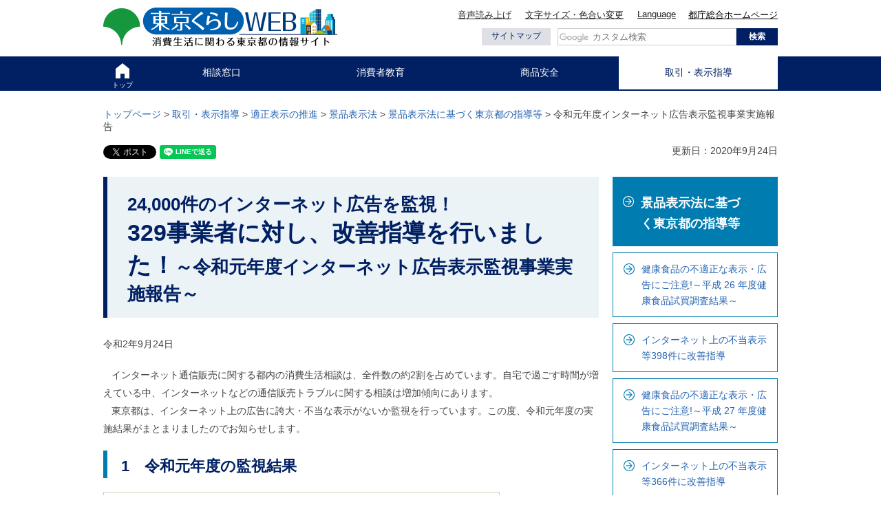

--- FILE ---
content_type: text/html; charset=UTF-8
request_url: https://www.shouhiseikatu.metro.tokyo.lg.jp/torihiki/hyoji/keihyo/20200924.html
body_size: 32519
content:
<?xml version="1.0" encoding="utf-8"?>
<!DOCTYPE html PUBLIC "-//W3C//DTD XHTML 1.0 Transitional//EN" "http://www.w3.org/TR/xhtml1/DTD/xhtml1-transitional.dtd">
<html xmlns="http://www.w3.org/1999/xhtml" lang="ja" xml:lang="ja" xmlns:og="http://ogp.me/ns#" xmlns:fb="http://www.facebook.com/2008/fbml" xmlns:og="http://ogp.me/ns#" xmlns:fb="http://www.facebook.com/2008/fbml">
<head>
<meta http-equiv="Content-Type" content="text/html; charset=utf-8" />
<meta http-equiv="Content-Style-Type" content="text/css" />
<meta http-equiv="Content-Script-Type" content="text/javascript" />

<title>令和元年度インターネット広告表示監視事業実施報告 | 東京くらしWEB</title>
<meta name="keywords" content="東京くらしWEB,健康食品,広告,表示" />
<meta name="description" content="東京都庁の消費生活情報サイト。悪質商法など消費者被害防止、消費者教育、消費生活条例、商品安全、計量に関する情報など、東京の消費生活に役立つ情報を提供しています。" />

<meta name="author" content="東京都" />
<meta name="viewport" content="width=device-width, maximum-scale=3.0" />
<meta property="og:title" content="東京都の消費生活総合サイト 東京くらしWEB" />
<meta property="og:type" content="government" />
<meta property="og:description" content="東京都庁の消費生活情報サイト。悪質商法など消費者被害防止、消費者教育、消費生活条例、商品安全、計量に関する情報など、東京の消費生活に役立つ情報を提供しています。" />
<meta property="og:url" content="https://www.shouhiseikatu.metro.tokyo.lg.jp/torihiki/hyoji/keihyo/20200924.html" />
<meta property="og:image" content="https://www.shouhiseikatu.metro.tokyo.lg.jp/shared/system/images/sns_logo.jpg" />
<meta property="og:site_name" content="東京くらしWEB" />
<meta property="og:locale" content="ja_jp" />
<meta property="fb:admins" content="496228500427538" />
<meta name="category_id" content="004" />
<link href="/shared/style/import.css" rel="stylesheet" type="text/css" media="screen, tv" id="standard" />
<link href="/shared/style/print.css" rel="stylesheet" type="text/css" media="print" />
<link href="/shared/style/shared.css" rel="stylesheet" type="text/css" media="all" />
<link href="/shared/rn/style/shared.css" rel="stylesheet" type="text/css" media="all" />
<link href="/shared/templates/free_rn2/style/edit.css" rel="stylesheet" type="text/css" media="all" />
<link href="/shared/style/smartphone.css" rel="stylesheet" media="only screen and (max-width : 480px)" type="text/css" class="mc_css" />
<link href="/shared/rn/style/smartphone.css" rel="stylesheet" media="only screen and (max-width : 480px)" type="text/css" class="mc_css" />
<link href="/shared/templates/free_rn2/style/edit_sp.css" rel="stylesheet" media="only screen and (max-width : 480px)" type="text/css" class="mc_css" />
<link href="/shared/images/favicon/favicon.ico" rel="shortcut icon" type="image/vnd.microsoft.icon" />
<link href="/shared/images/favicon/apple-touch-icon-precomposed.png" rel="apple-touch-icon-precomposed" />
<script type="text/javascript" src="/shared/rn/js/jquery.js"></script>
<script type="text/javascript" src="/shared/rn/js/setting.js"></script>
<script type="text/javascript" src="/shared/js/gd.js"></script>
<script type="text/javascript" src="/shared/js/socialbutton.js"></script>
<script src="//cdn1.readspeaker.com/script/6709/webReader/webReader.js?pids=wr&amp;forceAdapter=ioshtml5&amp;disable=translation,lookup" type="text/javascript"></script>
<script type="text/javascript" src="/shared/js/ga.js"></script>


</head>
<body class="format_free no_javascript rn rn2">
<div id="fb-root"></div>
<script async defer crossorigin="anonymous" src="https://connect.facebook.net/ja_JP/sdk.js#xfbml=1&version=v16.0&appId=&autoLogAppEvents=1"></script>
<script type="text/javascript" src="/shared/rn/js/init.js"></script>
<div id="tmp_wrapper">
<noscript>
<p>このサイトではJavaScriptを使用したコンテンツ・機能を提供しています。JavaScriptを有効にするとご利用いただけます。</p>
</noscript>
<div class="PageReader">
<p><a id="pl-pagetop" name="pl-pagetop">ページの先頭です</a></p>
</div>
<div class="PageReader">
<dl>
<dt>ページ内を移動するためのリンク</dt>
<dd><a href="#pl-content" accesskey="c">本文(c)へ</a></dd>
<dd><a href="#pl-gnavi" accesskey="g">グローバルナビゲーション(g)へ</a></dd>
<dd><a href="#pl-localnavi" accesskey="l">ローカルナビ(l)へ</a></dd>
<dd><a href="#pl-site" accesskey="i">サイトのご利用案内(i)へ</a></dd>
</dl>
</div>
<div id="LayerBase">
<div id="LayerHeader">

<div id="tmp_header" class="container type2">
<div id="tmp_hlogo">
<p class="hlogo"><a href="/index.html"><span>東京くらしweb<br />
消費生活に関わる東京都の情報サイト</span></a></p>
</div>
<div id="tmp_means">
<div id="tmp_means_primary">
<div id="tmp_func">
<p id="tmp_voice"><a accesskey="L" href="//app-as.readspeaker.com/cgi-bin/rsent?customerid=6709&amp;lang=ja_jp&amp;readid=tmp_read_contents&amp;url=https://www.shouhiseikatu.metro.tokyo.lg.jp/torihiki/hyoji/keihyo/20200924.html" onclick="readpage(this.href, 'tmp_readspeaker'); return false;" rel="nofollow" class="rs_href">音声読み上げ</a></p>
<p id="tmp_fsize_color"><a href="/moji.html">文字サイズ・色合い変更</a></p>
<p id="tmp_foreign_language"><a href="javascript:void(0);">Language</a></p>
</div>
<p id="tmp_hnavi_pref"><a href="https://www.metro.tokyo.lg.jp/">都庁総合ホームページ</a></p>
</div>
<div id="tmp_means_secondary">
<p id="tmp_sitemap_btn"><a href="/sitemap.html">サイトマップ</a></p>
<div id="tmp_search">
<form action="/search/result.html" id="tmp_gsearch" name="tmp_gsearch">
<dl>
	<dd>
	<p><input id="tmp_query" name="q" size="31" title="サイト内検索" type="text" /></p>
	<p><input id="tmp_func_sch_btn" name="sa" type="submit" value="検索" /></p>
	<p id="tmp_search_hidden"><input name="cx" type="hidden" value="013849251128674636226:7plb5iguihw" /> <input name="ie" type="hidden" value="UTF-8" /> <input name="cof" type="hidden" value="FORID:9" /></p>
	</dd>
</dl>
</form>
</div>
</div>
</div>
<ul id="tmp_hnavi_s">
	<li id="tmp_hnavi_mmenu"><a href="javascript:void(0);">Language</a></li>
	<li id="tmp_hnavi_rmenu"><a href="javascript:void(0);">メニュー</a></li>
</ul>
</div>
<div id="tmp_sma_menu">
<div id="tmp_sma_mmenu" class="wrap_sma_sch">
<p class="close_btn"><a href="javascript:void(0);"><span>閉じる</span></a></p>
</div>
<div id="tmp_sma_rmenu" class="wrap_sma_sch">
<div id="tmp_sma_main">&nbsp;</div>
<div class="sma_gnavi">
<ul>
	<li id="tmp_sma_glist1"><a href="/index.html">トップページ</a></li>
	<li id="tmp_sma_glist2"><a href="/sodan/index.html">相談窓口（消費生活相談窓口案内など） </a></li>
	<li id="tmp_sma_glist3"><a href="/manabitai/index.html">消費者教育（講座・消費生活展案内など）</a></li>
	<li id="tmp_sma_glist4"><a href="/anzen/index.html">商品安全（危害・危険情報／各種調査など）</a></li>
	<li id="tmp_sma_glist5"><a href="/torihiki/index.html">取引・表示指導（処分事業者等一覧など） </a></li>
</ul>
</div>
<div id="tmp_sma_list">&nbsp;</div>
<p class="close_btn"><a href="javascript:void(0);"><span>閉じる</span></a></p>
</div>
</div>

<div class="PageReader">
<p><a id="pl-gnavi" name="pl-gnavi">ここからグローバルナビです。</a></p>
</div>

<div class="gnavi">
<div class="container">
<ul>
	<li id="tmp_glist1"><a href="/index.html">トップ</a></li>
	<li id="tmp_glist2"><a href="/sodan/index.html">相談窓口</a></li>
	<li id="tmp_glist3"><a href="/manabitai/index.html">消費者教育</a></li>
	<li id="tmp_glist4"><a href="/anzen/index.html">商品安全</a></li>
	<li id="tmp_glist5"><a href="/torihiki/index.html">取引・表示指導</a></li>
</ul>
</div>
</div>

<div class="PageReader">
<p><a name="pl-gnavi-end" id="pl-gnavi-end">グローバルメニューここまでです。</a></p>
</div>
</div>
<div id="tmp_pankuzu">
<div class="container">
<p><a href="/index.html">トップページ</a> &gt; <a href="/torihiki/index.html">取引・表示指導</a> &gt; <a href="/torihiki/hyoji/index.html">適正表示の推進</a> &gt; <a href="/torihiki/hyoji/keihyo/index.html">景品表示法</a> &gt; <a href="/torihiki/hyoji/keihyo/instruction.html">景品表示法に基づく東京都の指導等</a> &gt; 令和元年度インターネット広告表示監視事業実施報告</p>
</div>
</div>
<div id="LayerBody">
<p id="PageTop"></p>
<div class="container">
<div id="tmp_wrap_custom_update">
<div id="tmp_custom_update">

<div id="tmp_social"><div id="tmp_facebook">
<div data-href="https://www.shouhiseikatu.metro.tokyo.lg.jp/torihiki/hyoji/keihyo/20200924.html" data-layout="button" data-size="small" class="fb-share-button"><a target="_blank" href="https://www.facebook.com/sharer/sharer.php?u=https://www.shouhiseikatu.metro.tokyo.lg.jp/torihiki/hyoji/keihyo/20200924.html&amp;src=sdkpreparse" class="fb-xfbml-parse-ignore">シェアする</a></div>
</div>
<div id="tmp_twitter">
<a href="https://twitter.com/share?ref_src=twsrc%5Etfw" data-show-count="false" class="twitter-share-button">Tweet</a><script async src="https://platform.twitter.com/widgets.js" charset="utf-8"></script>
</div>
<div id="tmp_line">
<div data-lang="ja" data-type="share-a" data-env="REAL" data-url="https://www.shouhiseikatu.metro.tokyo.lg.jp/torihiki/hyoji/keihyo/20200924.html" data-color="default" data-size="small" data-count="false" data-ver="3" style="display: none;" class="line-it-button"></div>
<script src="https://www.line-website.com/social-plugins/js/thirdparty/loader.min.js" async="async" defer="defer"></script>
</div>
</div>


<p id="tmp_update">更新日：2020年9月24日</p>

</div>
</div>
<div id="tmp_contents">
<div id="tmp_readspeaker" class="rs_preserve rs_skip rs_splitbutton rs_addtools rs_exp"></div>
<div id="tmp_read_contents">
<div id="LayerContentsBody">
<div class="PageReader">
<p><a name="pl-content" id="pl-content">ここから本文です</a></p>
</div>
<div id="LayerContentsMain">
<div id="LayerContentsInner"><h1>24,000件のインターネット広告を監視！<br />
<span class="txt_big">329事業者に対し、改善指導を行いました！</span>～令和元年度インターネット広告表示監視事業実施報告～</h1>
<p>令和2年9月24日</p>
<p>&nbsp;&nbsp; インターネット通信販売に関する都内の消費生活相談は、全件数の約2割を占めています。自宅で過ごす時間が増えている中、インターネットなどの通信販売トラブルに関する相談は増加傾向にあります。<br />
&nbsp;&nbsp; 東京都は、インターネット上の広告に誇大・不当な表示がないか監視を行っています。この度、令和元年度の実施結果がまとまりましたのでお知らせします。<br />
</p>
<h2><span class="txt_big"><span class="txt_small">1　令和元年度の監視結果</span></span></h2>
<table width="80%" cellspacing="0" cellpadding="0" summary="">
    <tbody>
        <tr>
            <td>
            <div>
            <p><strong></strong>&nbsp;</p>
            <p><strong>（1）インターネット広告監視数</strong></p>
            <div class="section">
            <p>&nbsp;<span>24,000件<img width="200" height="133" align="right" alt="" src="/torihiki/hyoji/keihyo/images/illust-35net.png" /></span>　　　　　　　　　　　　　　　　　　　　</p>
            </div>
            <p><strong>（2）景品表示法に基づく指導　　　　　　　　　　　　　　　　　　　　　　　　　　</strong></p>
            <div class="section">
            <p>改善指導：329事業者（<span>331</span>件の広告） &nbsp;&nbsp;&nbsp;&nbsp;&nbsp;&nbsp;&nbsp;&nbsp;&nbsp;&nbsp;&nbsp;&nbsp;&nbsp;&nbsp;&nbsp;&nbsp;&nbsp;&nbsp;&nbsp;&nbsp;&nbsp;&nbsp;&nbsp;&nbsp;&nbsp;&nbsp;&nbsp;&nbsp;&nbsp;&nbsp;&nbsp;&nbsp;&nbsp;&nbsp;&nbsp;&nbsp;&nbsp;&nbsp;&nbsp;&nbsp;&nbsp;&nbsp;&nbsp; </p>
            </div>
            </div>
            </td>
        </tr>
    </tbody>
</table>
<p>&nbsp;</p>
<h2><span class="txt_big"><span class="txt_small"></span></span>&nbsp;<span class="txt_big"><span class="txt_small">2　令和元年度の特徴と表示例</span></span></h2>
<table width="80%" cellspacing="0" cellpadding="0" summary="">
    <tbody>
        <tr>
            <td>
            <div>             </div>
            <p><strong>健康食品と化粧品の広告で誇大な効果等をうたう表示が多く見受けられました。<strong></strong></strong></p>
            <p><strong><strong>【健康食品】</strong>・・<span>161件</span>の広告を改善指導</strong></p>
            <div>&nbsp;&nbsp; 例）「ストレス解消」などと表示するとともに、「すぐ効果を実感しました」などの体験談を掲載し、商品（サプリメント等）を摂取するだけでストレス解消効果が得られるかのような表示<br />
            <br />
            &nbsp;&nbsp; 例）「人気No.1」「満足度第1位」などと、比較・調査方法が明確ではないにもかかわらず、競争事業者のものよりも高い満足度等が得られるかのような表示<br />
            <br />
            <strong>【化粧品】・・94<span>件</span>の広告を改善指導</strong></div>
            <div> &nbsp;&nbsp;&nbsp;<br />
            &nbsp;&nbsp; 例）「マイナス●歳は若見せできる」などとともに、表示した年齢よりも若く見える女性の画像を掲載し、美容液等の商品を使用するだけで若返り効果が得られるかのような表示&nbsp; </div>
            <p class="section"><strong><br />
            ◆通常価格の実態がないおそれのある二重価格表示が見受けられました。</strong></p>
            <p class="section">&nbsp;&nbsp;&nbsp;例）「通常価格2万円&rarr;特別価格」「コース通常価格1万円&rarr;50％オフ」&nbsp;&nbsp;&nbsp;</p>
            </td>
        </tr>
    </tbody>
</table>
<p><span class="underline"><span class="txt_red"><strong><a href="/torihiki/hyoji/keihyo/documents/kekkabessi.pdf" class="icon_pdf">詳細は別紙PDF「表示・景品例と問題点」を参照（PDF：157KB）</a></strong></span></span> </p>
<h2><span class="txt_big"><span class="txt_small">&nbsp;3　令和元年度　指導内容別　広告件数</span></span></h2>
<table width="80%" border="1" cellspacing="1" cellpadding="3" summary="">
    <tbody>
        <tr>
            <th align="center" valign="middle"><strong>指導内容</strong>             </th>
            <th align="center" valign="middle"><strong>広告件数</strong>             </th>
            <th align="center" valign="middle"><strong>主な商品・サービス等</strong>             </th>
        </tr>
        <tr>
            <td valign="middle">優良誤認（※1）のおそれ</td>
            <td nowrap="" valign="middle">
            <p align="center">307件             </p>
            </td>
            <td valign="middle">健康食品、化粧品、雑貨等             </td>
        </tr>
        <tr>
            <td valign="middle">有利誤認（※2）のおそれ             </td>
            <td valign="middle">
            <p align="center">61件             </p>
            </td>
            <td valign="middle">エステ、健康食品、化粧品等             </td>
        </tr>
        <tr>
            <td valign="middle">過大な景品類の提供（※3）のおそれ             </td>
            <td valign="middle">
            <p align="center">3件             </p>
            </td>
            <td valign="middle">総付景品</td>
        </tr>
    </tbody>
</table>
<p>&nbsp;（注）複数の内容に違反する広告があるため、指導件数の合計とは一致しない<br />
<br />
<strong>（※1）優良誤認</strong><br />
<span class="space_lft1">商品</span>やサービスの品質、規格などの内容について、実際のものよりも、又は競争事業者に係るものよりも著しく優良であると一般消費者に示す表示<br />
<strong>（※2）有利誤認<br />
</strong> <span class="space_lft1">商品やサービス</span>の価格などの取引条件について、実際のものよりも、又は競争事業者に係るものよりも取引の相手方に著しく有利であると一般消費者に誤認される表示<br />
<strong>（※3）過大な景品類の提供（総付景品の限度額制限）<br />
</strong> <span class="space_lft1">懸賞によらず、</span>商品・サービスを購入した時などにもれなく提供される景品類（総付景品）の限度額は、取引価格の20％（取引価格が1,000円未満の場合は200円）を超えてはならない。</p>
<h2><span class="txt_big"><span class="txt_small">4　業界団体等への要望</span></span></h2>
<p>　この結果を受け、本日、関連の業界団体及びインターネット関係事業者（19団体）に対して、表示の根拠となる客観的な事実を確認した上で広告・表示を行うことや、景品表示法及び関係法令の遵守についてより一層の周知を図るよう要望を行うとともに、消費者庁に対して情報提供を行いました。</p>
<h2><span class="txt_big"><span class="txt_small">&nbsp;5　消費者の皆様へ</span></span></h2>
<p><strong>●「No.1表示」は客観的調査に基づいているか確認しましょう！<br />
</strong>　健康食品（サプリメント）の広告例<br />
<img width="605" height="79" alt="r1netkanshi" src="/torihiki/hyoji/keihyo/images/pressr2net.png" /><br />
<br />
<strong>●健康食品は、あくまでも食品です！<br />
</strong>　たとえ健康に良いとされる効果が表示されている場合であっても、薬のように、病気や体の不調を治療するものではありません。<br />
<br />
<strong>●「～するだけで痩せる」などの表示には、注意が必要です！<br />
</strong>　容易に効果が得られるような表示については、内容をうのみにせず、慎重に検討しましょう。食事制限も運動もせず、楽して痩せることはあり得ません。&nbsp;</p>
<p><strong>★新型コロナウイルス感染症に便乗した商品やサービス等に関する悪質な宣伝・広告にご注意ください。</strong></p>
<p><span class="txt_big"><span class="txt_red"><span class="caution">悪質な宣伝・広告をみつけたら、東京都の「悪質事業者通報サイト」に情報提供を！</span></span></span></p>
<p><span class="txt_big"><span class="txt_small"><strong>悪質事業者通報サイト<br />
<a href="/tsuho/index.html">https://www.shouhiseikatu.metro.tokyo.jp/tsuho/</a>　　　</strong></span></span></p>
<p><img width="100" height="100" alt="" src="/torihiki/hyoji/keihyo/images/qr3.png" />　　　<img width="325" height="121" alt="通報サイト画像" src="/torihiki/hyoji/keihyo/images/tuho-saito.png" /></p>
<p> <br />
<strong><a href="/torihiki/hyoji/keihyo/documents/netkanshizentai_1.pdf" class="icon_pdf">プレス発表資料はこちら（PDF：1,091KB）</a></strong><br />
</p>
<p>&nbsp;</p>



<div id="tmp_inquiry">
<div id="tmp_inquiry_ttl">
<p>お問い合わせ先</p>
</div>
<div id="tmp_inquiry_cnt">
<div class="inquiry_parts">
<p>東京都生活文化局消費生活部取引指導課表示指導担当</p>
<p>
電話番号：03-5388-3066<br />
ファックス番号：03-5388-1332<br />
</p>
</div>
</div>
</div>
<div class="look_info_box">
<div class="look_info_ttl">
<p>情報を探す</p>
</div>
<div class="look_info_cnt">
<div class="look_info_search">
<form id="tmp_look_info_search" action="/search/result.html" name="tmp_look_info_search">
<div class="search_inner">
<div class="wrap_sch_box">
<p class="sch_box">
<label for="tmp_look_info_query" class="sch_lbl">キーワードを入力してください</label>
<input type="text" size="31" name="q" id="tmp_look_info_query"/>
</p>
<p class="sch_btn">
<input type="submit" name="sa" value="検索" id="tmp_look_info_btn"/>
</p>
<p id="tmp_look_info_hidden">
<input type="hidden" name="cx" value="013849251128674636226:7plb5iguihw"/>
<input type="hidden" name="ie" value="UTF-8"/>
<input type="hidden" name="cof" value="FORID:9"/>
</p>
</div>
</div>
</form>
</div>
<div class="look_info_list">
<ul>
<li class="look_info_item1"><a href="/korei/"><span>高齢者</span></a></li>
<li class="look_info_item2"><a href="/wakamono/"><span>若者</span></a></li>
<li class="look_info_item3"><a href="/okosama/"><span>子供</span></a></li>
<li class="look_info_item4"><a href="/sodan/faq/"><span>消費生活相談FAQ</span></a></li>
<li class="look_info_item5"><a href="/chousa/kakaku/"><span>生活関連商品等の価格動向</span></a></li>
<li class="look_info_item6"><a href="/kyoin/"><span>教員</span></a></li>
<li class="look_info_item7"><a href="/jigyosha/"><span>事業者</span></a></li>
<li class="look_info_item8"><a href="/chousa/yokujyo/"><span>公衆浴場</span></a></li>
<li class="look_info_item9"><a href="/chousa/seikyo/"><span>生協</span></a></li>
<li class="look_info_item10"><a href="/manabitai/ethical/"><span>エシカル消費</span></a></li>
</ul>
</div>
</div>
</div>
</div>
</div>
<div class="PageReader">
<p><a name="pl-content-end" id="pl-content-end">本文ここまでです。</a></p>
</div>
</div>
<div id="LayerSnavi">
<div class="PageReader">
<p><a name="pl-localnavi" id="pl-localnavi">ここからローカルナビです</a></p>
</div>

<div id="tmp_category">
<div class="category_ttl">
<p><a href="/torihiki/hyoji/keihyo/instruction.html">景品表示法に基づく東京都の指導等</a></p>
</div>
<div class="category_list">
<ul>
<li><a href="/torihiki/hyoji/keihyo/keihyo150323.html">健康食品の不適正な表示・広告にご注意!～平成 26 年度健康食品試買調査結果～</a></li>
<li><a href="/torihiki/hyoji/keihyo/netkansi150729.html">インターネット上の不当表示等398件に改善指導</a></li>
<li><a href="/torihiki/hyoji/keihyo/16032527kenkosyokuhin.html">健康食品の不適正な表示・広告にご注意!～平成 27 年度健康食品試買調査結果～</a></li>
<li><a href="/torihiki/hyoji/keihyo/netkansi160722.html">インターネット上の不当表示等366件に改善指導</a></li>
<li><a href="/torihiki/hyoji/keihyo/160328kenkosyokuhin.html">健康食品の不適正な表示・広告にご注意!～平成 28 年度健康食品試買調査結果～</a></li>
<li><a href="/torihiki/hyoji/keihyo/20170725.html">インターネット上の不当表示等357件に改善指導</a></li>
<li><a href="/torihiki/hyoji/keihyo/180327kenkosyokuhin.html">健康食品の不適正な表示・広告にご注意!～平成 29 年度健康食品試買調査結果～</a></li>
<li><a href="/torihiki/hyoji/keihyo/20180326.html">不当な表示を行っていたインターネット通信販売事業者に景品表示法に基づく措置命令</a></li>
<li><a href="/torihiki/hyoji/keihyo/20190220.html">小顔になる効果を標ぼうするサービスの提供事業者2社に景品表示法に基づく措置命令</a></li>
<li><a href="/torihiki/hyoji/keihyo/20190731.html">平成30年度インターネット広告表示監視事業実施報告</a></li>
<li><a href="/torihiki/hyoji/keihyo/20200324kenkosyokuhin.html">健康食品の不適正な表示・広告にご注意!～令和元年度健康食品試買調査結果～</a></li>
<li><a href="/torihiki/hyoji/keihyo/20200408.html">子供用ライフジャケットの浮力について不当表示を行っていた事業者に景品表示法に基づく措置命令</a></li>
<li><a href="/torihiki/hyoji/keihyo/20200924.html">令和元年度インターネット広告表示監視事業実施報告</a></li>
<li><a href="/torihiki/hyoji/keihyo/210324kenkosyokuhin.html">健康食品の不適正な表示・広告にご注意!～令和2年度健康食品試買調査結果～</a></li>
<li><a href="/torihiki/hyoji/keihyo/20210330.html">インターネット通販で不当な価格表示を行っていたパソコンの販売事業者に景品表示法に基づく措置命令</a></li>
<li><a href="/torihiki/hyoji/keihyo/keihyou20210810.html">令和2年度インターネット広告表示監視事業実施報告</a></li>
<li><a href="/torihiki/hyoji/keihyo/20220324_sochimeirei.html">痩身効果等を標ぼうする下着等のインターネット通信販売事業者2社に 景品表示法に基づく措置命令</a></li>
<li><a href="/torihiki/hyoji/keihyo/220329kenkosyokuhin.html">健康食品の不適正な表示・広告にご注意!～令和3年度健康食品試買調査結果～</a></li>
<li><a href="/torihiki/hyoji/keihyo/20220727.html">234事業者に対し、改善指導を行いました!令和3年度インターネット広告表示監視事業実施報告</a></li>
<li><a href="/torihiki/hyoji/keihyo/230328sotimeirei.html">アフィリエイト広告等により不当な広告を行っていた通信販売事業者2社に景品表示法に基づく措置命令</a></li>
<li><a href="/torihiki/hyoji/keihyo/230329kenkosyokuhin.html">健康食品の不適正な表示・広告にご注意!～令和4年度健康食品試買調査結果～</a></li>
<li><a href="/torihiki/hyoji/keihyo/20230714.html">205事業者に対し、改善指導を行いました! -令和4年度インターネット広告表示監視事業実施報告-</a></li>
<li><a href="/sns/20230721kaiennsidou.html">205事業者に対し、改善指導を行いました! -令和4年度インターネット広告表示監視事業実施報告-</a></li>
<li><a href="/torihiki/hyoji/keihyo/20240327sotimeirei.html">SNS上のバナー広告から遷移したアフィリエイト広告により不当な広告を行っていた通信販売事業者2社に景品表示法に基づく措置命令</a></li>
<li><a href="/torihiki/hyoji/keihyo/20240718.html">153事業者に対し、改善指導を行いました! -令和5年度インターネット広告表示監視事業実施報告-</a></li>
<li><a href="/torihiki/hyoji/keihyo/20240718_sns.html">【SNS 7/18投稿】153事業者に対し、改善指導を行いました！―令和５年度インターネット広告表示監視事業実施報告―</a></li>
<li><a href="/torihiki/hyoji/keihyo/20240725_sns.html">【SNS 7/25投稿】153事業者に対し、改善指導を行いました！―令和５年度インターネット広告表示監視事業実施報告―</a></li>
<li><a href="/torihiki/hyoji/keihyo/20240801_sns.html">【SNS 8/1投稿】153事業者に対し、改善指導を行いました！―令和５年度インターネット広告表示監視事業実施報告―</a></li>
<li><a href="/torihiki/hyoji/keihyo/20241010.html">SNS上のバナー広告から遷移したアフィリエイト広告により、育毛剤について不当表示を行っていた通信販売事業者に対し、景品表示法に基づく措置命令</a></li>
<li><a href="/torihiki/hyoji/keihyo/20241010_sns.html">【SNS 10/10投稿】－景品表示法に基づく措置命令－SNS上のバナー広告から遷移したアフィリエイト広告により育毛剤について不当表示を行っていた通信販売事業者</a></li>
<li><a href="/torihiki/hyoji/keihyo/250325kenkosyokuhin.html">健康食品の不適正な表示・広告にご注意!～令和6年度健康食品試買調査結果～</a></li>
<li><a href="/sns/kenkousyokuhingoudou/20250325.html">3/25 SNS投稿【健康食品の不適正な表示、広告に注意!】</a></li>
<li><a href="/torihiki/hyoji/keihyo/20250328.html">SNS上のバナー広告から遷移したアフィリエイト広告等において不当な広告を行っていた通信販売事業者に景品表示法に基づく措置命令</a></li>
<li><a href="/torihiki/hyoji/keihyo/20250828.html">令和6年度インターネット広告表示監視事業及びSNS等広告表示監視事業　 296事業者に対し、改善指導を行いました!</a></li>
<li><a href="/torihiki/hyoji/keihyo/20250828x.html">【SNS 8月28日投稿】296事業者に対し、改善指導を行いました！令和6年度インターネット広告表示監視事業及びSNS等広告表示監視事業実施報告</a></li>
<li><a href="/torihiki/hyoji/keihyo/20250904.html">【SNS投稿9月4日】296事業者に対し、改善指導を行いました！令和6年度インターネット広告表示監視事業及びSNS等広告表示監視事業実施報告</a></li>
<li><a href="/torihiki/hyoji/keihyo/20250911.html">【SNS9月11日投稿】296事業者に対し、改善指導を行いました！令和6年度インターネット広告表示監視事業及びSNS等広告表示監視事業実施報告</a></li>
</ul>
</div>
</div>


<div id="tmp_topics_bnr">
<div class="topics_bnr_ttl">
<p lang="en" xml:lang="en"><a href="/snavi.html">Topics</a></p>
</div>
<div class="topics_bnr_list">&nbsp;</div>
</div>

<div class="PageReader">
<p><a name="pl-localnavi-end" id="pl-localnavi-end">ローカルナビここまでです。</a></p>
</div>
</div>
</div>
</div>
</div>
</div>

<div id="tmp_wrap_footer">
<div class="container">
<p id="tmp_pnavi" class="ptop"><a href="#tmp_header">ページの先頭へ戻る</a></p>
</div>
<div id="tmp_footer">
<div id="tmp_foot_cnt">
<div class="container">
<div id="foot_link_wrap">
<ul class="foot_link">
	<li><a href="/hourei/">法令・計画・審議会等</a></li>
	<li><a href="/chousa/">調査・生協・公衆浴場等</a></li>
	<li><a href="/center/">消費生活総合センター</a></li>
	<li><a href="/keiryo/">計量検定所</a></li>
	<li><a href="/sodan/sodan.html">相談窓口</a></li>
	<li><a href="/tsuho/">悪質事業者通報サイト</a></li>
	<li><a href="/attention/">注意喚起情報</a></li>
	<li><a href="/manabitai/koza/info.html">募集中の講座・イベント</a></li>
</ul>
</div>
</div>
<div id="tmp_foot_social">
<ul>
	<li id="twitter"><a href="https://twitter.com/tocho_shouhi" target="_blank"><span>Twitter</span></a></li>
	<li id="videochannel"><a href="https://tokyodouga.metro.tokyo.lg.jp/" target="_blank"><span>東京動画 東京都公式動画チャンネル</span></a></li>
	<li id="facebook"><a href="https://www.facebook.com/tocho.shouhi" target="_blank"><span>Facebook</span></a></li>
</ul>
</div>
</div>
</div>
<div class="PageReader">
<p><a id="pl-site" name="pl-site">ここからサイトのご利用案内です</a></p>
</div>
<div id="tmp_fnavi">
<div class="container">
<ul>
	<li><a href="/about/sitepolicy.html">サイトポリシー</a></li>
	<li><a href="/about/contact.html">問い合わせ先</a></li>
	<li><a href="/goiken/top.html">ご意見・ご要望</a></li>
	<li><a href="/term/index.html">用語集</a></li>
</ul>
</div>
</div>
<div class="PageReader">
<p><a id="pl-site-end" name="pl-site-end">サイトのご利用案内ここまでです。</a></p>
</div>
<div id="tmp_foot_address">
<div class="container">
<address><span>東京都生活文化局消費生活部</span><span>東京都消費生活総合センター</span><span>東京都計量検定所</span></address>
<p lang="en">Copyright &copy; Tokyo Metropolitan Government. All Rights Reserved.</p>
</div>
</div>
</div>

</div>
</div>
<script type="text/javascript" src="/shared/rn/js/jquery_cookie.js"></script>
<script type="text/javascript" src="/shared/rn/js/slick_min.js"></script>
<script type="text/javascript" src="/shared/rn/js/function.js"></script>
<script type="text/javascript" src="/shared/rn2/js/main.js"></script>
</body>
</html>

--- FILE ---
content_type: text/html; charset=UTF-8
request_url: https://www.shouhiseikatu.metro.tokyo.lg.jp/snavi.html
body_size: 17630
content:
<?xml version="1.0" encoding="utf-8"?>
<!DOCTYPE html PUBLIC "-//W3C//DTD XHTML 1.0 Transitional//EN" "http://www.w3.org/TR/xhtml1/DTD/xhtml1-transitional.dtd">
<html xmlns="http://www.w3.org/1999/xhtml" lang="ja" xml:lang="ja">
<head>
<meta http-equiv="Content-Type" content="text/html; charset=utf-8" />
<meta http-equiv="Content-Style-Type" content="text/css" />
<meta http-equiv="Content-Script-Type" content="text/javascript" />

<title>共通ナビ管理 | 東京くらしWEB</title>

<meta name="author" content="東京都" />
<meta name="viewport" content="width=device-width, maximum-scale=3.0" />
<link href="/shared/style/import.css" rel="stylesheet" type="text/css" media="screen, tv" id="standard" />
<link href="/shared/style/print.css" rel="stylesheet" type="text/css" media="print" />
<link href="/shared/style/shared.css" rel="stylesheet" type="text/css" media="all" />
<link href="/shared/rn/style/shared.css" rel="stylesheet" type="text/css" media="all" />
<link href="/shared/templates/free_rn2/style/edit.css" rel="stylesheet" type="text/css" media="all" />
<link href="/shared/style/smartphone.css" rel="stylesheet" media="only screen and (max-width : 480px)" type="text/css" class="mc_css" />
<link href="/shared/rn/style/smartphone.css" rel="stylesheet" media="only screen and (max-width : 480px)" type="text/css" class="mc_css" />
<link href="/shared/templates/free_rn2/style/edit_sp.css" rel="stylesheet" media="only screen and (max-width : 480px)" type="text/css" class="mc_css" />
<link href="/shared/images/favicon/favicon.ico" rel="shortcut icon" type="image/vnd.microsoft.icon" />
<link href="/shared/images/favicon/apple-touch-icon-precomposed.png" rel="apple-touch-icon-precomposed" />
<script type="text/javascript" src="/shared/rn/js/jquery.js"></script>
<script type="text/javascript" src="/shared/rn/js/setting.js"></script>
<script type="text/javascript" src="/shared/js/gd.js"></script>
<script src="//cdn1.readspeaker.com/script/6709/webReader/webReader.js?pids=wr&amp;forceAdapter=ioshtml5&amp;disable=translation,lookup" type="text/javascript"></script>
<script type="text/javascript" src="/shared/js/ga.js"></script>


</head>
<body class="format_free no_javascript rn rn2">
<script type="text/javascript" src="/shared/rn/js/init.js"></script>
<div id="tmp_wrapper">
<noscript>
<p>このサイトではJavaScriptを使用したコンテンツ・機能を提供しています。JavaScriptを有効にするとご利用いただけます。</p>
</noscript>
<div class="PageReader">
<p><a id="pl-pagetop" name="pl-pagetop">ページの先頭です</a></p>
</div>
<div class="PageReader">
<dl>
<dt>ページ内を移動するためのリンク</dt>
<dd><a href="#pl-content" accesskey="c">本文(c)へ</a></dd>
<dd><a href="#pl-gnavi" accesskey="g">グローバルナビゲーション(g)へ</a></dd>
<dd><a href="#pl-site" accesskey="i">サイトのご利用案内(i)へ</a></dd>
</dl>
</div>
<div id="LayerBase">
<div id="LayerHeader">

<div id="tmp_header" class="container type2">
<div id="tmp_hlogo">
<p class="hlogo"><a href="/index.html"><span>東京くらしweb<br />
消費生活に関わる東京都の情報サイト</span></a></p>
</div>
<div id="tmp_means">
<div id="tmp_means_primary">
<div id="tmp_func">
<p id="tmp_voice"><a accesskey="L" href="//app-as.readspeaker.com/cgi-bin/rsent?customerid=6709&amp;lang=ja_jp&amp;readid=tmp_read_contents&amp;url=https://www.shouhiseikatu.metro.tokyo.lg.jp/snavi.html" onclick="readpage(this.href, 'tmp_readspeaker'); return false;" rel="nofollow" class="rs_href">音声読み上げ</a></p>
<p id="tmp_fsize_color"><a href="/moji.html">文字サイズ・色合い変更</a></p>
<p id="tmp_foreign_language"><a href="javascript:void(0);">Language</a></p>
</div>
<p id="tmp_hnavi_pref"><a href="https://www.metro.tokyo.lg.jp/">都庁総合ホームページ</a></p>
</div>
<div id="tmp_means_secondary">
<p id="tmp_sitemap_btn"><a href="/sitemap.html">サイトマップ</a></p>
<div id="tmp_search">
<form action="/search/result.html" id="tmp_gsearch" name="tmp_gsearch">
<dl>
	<dd>
	<p><input id="tmp_query" name="q" size="31" title="サイト内検索" type="text" /></p>
	<p><input id="tmp_func_sch_btn" name="sa" type="submit" value="検索" /></p>
	<p id="tmp_search_hidden"><input name="cx" type="hidden" value="013849251128674636226:7plb5iguihw" /> <input name="ie" type="hidden" value="UTF-8" /> <input name="cof" type="hidden" value="FORID:9" /></p>
	</dd>
</dl>
</form>
</div>
</div>
</div>
<ul id="tmp_hnavi_s">
	<li id="tmp_hnavi_mmenu"><a href="javascript:void(0);">Language</a></li>
	<li id="tmp_hnavi_rmenu"><a href="javascript:void(0);">メニュー</a></li>
</ul>
</div>
<div id="tmp_sma_menu">
<div id="tmp_sma_mmenu" class="wrap_sma_sch">
<p class="close_btn"><a href="javascript:void(0);"><span>閉じる</span></a></p>
</div>
<div id="tmp_sma_rmenu" class="wrap_sma_sch">
<div id="tmp_sma_main">&nbsp;</div>
<div class="sma_gnavi">
<ul>
	<li id="tmp_sma_glist1"><a href="/index.html">トップページ</a></li>
	<li id="tmp_sma_glist2"><a href="/sodan/index.html">相談窓口（消費生活相談窓口案内など） </a></li>
	<li id="tmp_sma_glist3"><a href="/manabitai/index.html">消費者教育（講座・消費生活展案内など）</a></li>
	<li id="tmp_sma_glist4"><a href="/anzen/index.html">商品安全（危害・危険情報／各種調査など）</a></li>
	<li id="tmp_sma_glist5"><a href="/torihiki/index.html">取引・表示指導（処分事業者等一覧など） </a></li>
</ul>
</div>
<div id="tmp_sma_list">&nbsp;</div>
<p class="close_btn"><a href="javascript:void(0);"><span>閉じる</span></a></p>
</div>
</div>

<div class="PageReader">
<p><a id="pl-gnavi" name="pl-gnavi">ここからグローバルナビです。</a></p>
</div>

<div class="gnavi">
<div class="container">
<ul>
	<li id="tmp_glist1"><a href="/index.html">トップ</a></li>
	<li id="tmp_glist2"><a href="/sodan/index.html">相談窓口</a></li>
	<li id="tmp_glist3"><a href="/manabitai/index.html">消費者教育</a></li>
	<li id="tmp_glist4"><a href="/anzen/index.html">商品安全</a></li>
	<li id="tmp_glist5"><a href="/torihiki/index.html">取引・表示指導</a></li>
</ul>
</div>
</div>

<div class="PageReader">
<p><a name="pl-gnavi-end" id="pl-gnavi-end">グローバルメニューここまでです。</a></p>
</div>
</div>
<div id="tmp_pankuzu">
<div class="container">
<p>共通ナビ管理</p>
</div>
</div>
<div id="LayerBody">
<p id="PageTop"></p>
<div class="container">

<div id="tmp_contents">
<div id="tmp_readspeaker" class="rs_preserve rs_skip rs_splitbutton rs_addtools rs_exp"></div>
<div id="tmp_read_contents">
<div class="PageReader">
<p><a name="pl-content" id="pl-content">ここから本文です</a></p>
</div>
<div class="container">


<div id="tmp_topics_bnr">
<div class="topics_bnr_ttl">
<p xml:lang="en" lang="en"><a href="/upload/topics_common_pub.html">Topics</a></p>
</div>
<div class="topics_bnr_list">


<div class="topics_bnr_001">
<ul>
<li>
<p><a href="https://www.shouhiseikatu.metro.tokyo.lg.jp/manabitai/tieup/seinen/#finish"><span class="detail_img"><img src="/images/bnr_202601_1.jpg" alt="STOP!若者の消費者トラブル CMシナリオ・動画コンテスト決定" width="650" height="203" /></span>
</a></p>
</li>
<li>
<p><a href="/etc/seinennenrei/seinennenrei.html"><span class="detail_img"><img src="/images/980-300.jpg" alt="成人年齢引き下げ2025大" width="650" height="199" /></span>
</a></p>
</li>
<li>
<p><a href="/sodan/sodan.html"><span class="detail_img"><img src="/images/snavi_3.jpg" alt="消費生活に関する相談窓口" width="650" height="199" /></span>
</a></p>
</li>
<li>
<p><a href="/torihiki/hyoji/cats/"><span class="detail_img"><img src="/images/bn_digitalcats.png" alt="digitalcats" width="650" height="199" /></span>
</a></p>
</li>
<li>
<p><a href="/tsuho/index.html"><span class="detail_img"><img src="/images/snavi_5.jpg" alt="悪質事業者通報サイト" width="650" height="199" /></span>
</a></p>
</li>
<li>
<p><a href="https://www.ethical-action.tokyo/"><span class="detail_img"><img src="/images/snavi_6.jpg" alt="TOKYOエシカルアクションプロジェクト" width="650" height="199" /></span>
</a></p>
</li>
<li>
<p><a href="/hourei/kihon/#PRsassi2023"><span class="detail_img"><img src="/images/kurashi2025_bnr_980-300.jpg" alt="都民の暮らし輝く東京 ～消費者が安心して暮らせる社会を築くために～" width="650" height="199" /></span>
</a></p>
</li>
</ul>
</div>




<div class="topics_bnr_002">
<ul>
<li>
<p><a href="/manabitai/tieup/seinen/index.html"><span class="detail_img"><img src="/images/bnr_202601_1.jpg" alt="STOP!若者の消費者トラブル CMシナリオ・動画コンテスト決定" width="650" height="203" /></span>
</a></p>
</li>
<li>
<p><a href="/etc/seinennenrei/seinennenrei.html"><span class="detail_img"><img src="/images/980-300.jpg" alt="成人年齢引き下げ2025大" width="650" height="199" /></span>
</a></p>
</li>
<li>
<p><a href="/sodan/sodan.html"><span class="detail_img"><img src="/images/snavi_3.jpg" alt="消費生活に関する相談窓口" width="650" height="199" /></span>
</a></p>
</li>
<li>
<p><a href="/torihiki/hyoji/cats/"><span class="detail_img"><img src="/images/bn_digitalcats.png" alt="digitalcats" width="650" height="199" /></span>
</a></p>
</li>
<li>
<p><a href="/tsuho/index.html"><span class="detail_img"><img src="/images/snavi_5.jpg" alt="悪質事業者通報サイト" width="650" height="199" /></span>
</a></p>
</li>
<li>
<p><a href="https://www.ethical-action.tokyo/"><span class="detail_img"><img src="/images/snavi_6.jpg" alt="TOKYOエシカルアクションプロジェクト" width="650" height="199" /></span>
</a></p>
</li>
<li>
<p><a href="/hourei/kihon/#PRsassi2023"><span class="detail_img"><img src="/images/kurashi2025_bnr_980-300.jpg" alt="都民の暮らし輝く東京 ～消費者が安心して暮らせる社会を築くために～" width="650" height="199" /></span>
</a></p>
</li>
</ul>
</div>




<div class="topics_bnr_003">
<ul>
<li>
<p><a href="/manabitai/tieup/seinen/index.html"><span class="detail_img"><img src="/images/bnr_202601_1.jpg" alt="STOP!若者の消費者トラブル CMシナリオ・動画コンテスト決定" width="650" height="203" /></span>
</a></p>
</li>
<li>
<p><a href="/etc/seinennenrei/seinennenrei.html"><span class="detail_img"><img src="/images/980-300.jpg" alt="成人年齢引き下げ2025大" width="650" height="199" /></span>
</a></p>
</li>
<li>
<p><a href="/sodan/sodan.html"><span class="detail_img"><img src="/images/snavi_3.jpg" alt="消費生活に関する相談窓口" width="650" height="199" /></span>
</a></p>
</li>
<li>
<p><a href="/torihiki/hyoji/cats/"><span class="detail_img"><img src="/images/bn_digitalcats.png" alt="digitalcats" width="650" height="199" /></span>
</a></p>
</li>
<li>
<p><a href="/tsuho/index.html"><span class="detail_img"><img src="/images/snavi_5.jpg" alt="悪質事業者通報サイト" width="650" height="199" /></span>
</a></p>
</li>
<li>
<p><a href="https://www.ethical-action.tokyo/"><span class="detail_img"><img src="/images/snavi_6.jpg" alt="TOKYOエシカルアクションプロジェクト" width="650" height="199" /></span>
</a></p>
</li>
<li>
<p><a href="/hourei/kihon/#PRsassi2023"><span class="detail_img"><img src="/images/kurashi2025_bnr_980-300.jpg" alt="都民の暮らし輝く東京 ～消費者が安心して暮らせる社会を築くために～" width="650" height="199" /></span>
</a></p>
</li>
</ul>
</div>




<div class="topics_bnr_004">
<ul>
<li>
<p><a href="/manabitai/tieup/seinen/index.html"><span class="detail_img"><img src="/images/bnr_202601_1.jpg" alt="STOP!若者の消費者トラブル CMシナリオ・動画コンテスト決定" width="650" height="203" /></span>
</a></p>
</li>
<li>
<p><a href="/etc/seinennenrei/seinennenrei.html"><span class="detail_img"><img src="/images/980-300.jpg" alt="成人年齢引き下げ2025大" width="650" height="199" /></span>
</a></p>
</li>
<li>
<p><a href="/sodan/sodan.html"><span class="detail_img"><img src="/images/snavi_3.jpg" alt="消費生活に関する相談窓口" width="650" height="199" /></span>
</a></p>
</li>
<li>
<p><a href="/torihiki/hyoji/cats/"><span class="detail_img"><img src="/images/bn_digitalcats.png" alt="digitalcats" width="650" height="199" /></span>
</a></p>
</li>
<li>
<p><a href="/tsuho/index.html"><span class="detail_img"><img src="/images/snavi_5.jpg" alt="悪質事業者通報サイト" width="650" height="199" /></span>
</a></p>
</li>
<li>
<p><a href="https://www.ethical-action.tokyo/"><span class="detail_img"><img src="/images/snavi_6.jpg" alt="TOKYOエシカルアクションプロジェクト" width="650" height="199" /></span>
</a></p>
</li>
<li>
<p><a href="/hourei/kihon/#PRsassi2023"><span class="detail_img"><img src="/images/kurashi2025_bnr_980-300.jpg" alt="都民の暮らし輝く東京 ～消費者が安心して暮らせる社会を築くために～" width="650" height="199" /></span>
</a></p>
</li>
</ul>
</div>




<div class="topics_bnr_other">
<ul>
<li>
<p><a href="/manabitai/tieup/seinen/index.html"><span class="detail_img"><img src="/images/bnr_202601_1.jpg" alt="STOP!若者の消費者トラブル CMシナリオ・動画コンテスト決定" width="650" height="203" /></span>
</a></p>
</li>
<li>
<p><a href="/etc/seinennenrei/seinennenrei.html"><span class="detail_img"><img src="/images/980-300.jpg" alt="成人年齢引き下げ2025大" width="650" height="199" /></span>
</a></p>
</li>
<li>
<p><a href="/sodan/sodan.html"><span class="detail_img"><img src="/images/snavi_3.jpg" alt="消費生活に関する相談窓口" width="650" height="199" /></span>
</a></p>
</li>
<li>
<p><a href="/torihiki/hyoji/cats/"><span class="detail_img"><img src="/images/bn_digitalcats.png" alt="digitalcats" width="650" height="199" /></span>
</a></p>
</li>
<li>
<p><a href="/tsuho/index.html"><span class="detail_img"><img src="/images/snavi_5.jpg" alt="悪質事業者通報サイト" width="650" height="199" /></span>
</a></p>
</li>
<li>
<p><a href="https://www.ethical-action.tokyo/"><span class="detail_img"><img src="/images/snavi_6.jpg" alt="TOKYOエシカルアクションプロジェクト" width="650" height="199" /></span>
</a></p>
</li>
<li>
<p><a href="/hourei/kihon/#PRsassi2023"><span class="detail_img"><img src="/images/kurashi2025_bnr_980-300.jpg" alt="都民の暮らし輝く東京 ～消費者が安心して暮らせる社会を築くために～" width="650" height="199" /></span>
</a></p>
</li>
</ul>
</div>


</div>
</div>


</div>
<div class="PageReader">
<p><a name="pl-content-end" id="pl-content-end">本文ここまでです。</a></p>
</div>
</div>
</div>
</div>
</div>

<div id="tmp_wrap_footer">
<div class="container">
<p id="tmp_pnavi" class="ptop"><a href="#tmp_header">ページの先頭へ戻る</a></p>
</div>
<div id="tmp_footer">
<div id="tmp_foot_cnt">
<div class="container">
<div id="foot_link_wrap">
<ul class="foot_link">
	<li><a href="/hourei/">法令・計画・審議会等</a></li>
	<li><a href="/chousa/">調査・生協・公衆浴場等</a></li>
	<li><a href="/center/">消費生活総合センター</a></li>
	<li><a href="/keiryo/">計量検定所</a></li>
	<li><a href="/sodan/sodan.html">相談窓口</a></li>
	<li><a href="/tsuho/">悪質事業者通報サイト</a></li>
	<li><a href="/attention/">注意喚起情報</a></li>
	<li><a href="/manabitai/koza/info.html">募集中の講座・イベント</a></li>
</ul>
</div>
</div>
<div id="tmp_foot_social">
<ul>
	<li id="twitter"><a href="https://twitter.com/tocho_shouhi" target="_blank"><span>Twitter</span></a></li>
	<li id="videochannel"><a href="https://tokyodouga.metro.tokyo.lg.jp/" target="_blank"><span>東京動画 東京都公式動画チャンネル</span></a></li>
	<li id="facebook"><a href="https://www.facebook.com/tocho.shouhi" target="_blank"><span>Facebook</span></a></li>
</ul>
</div>
</div>
</div>
<div class="PageReader">
<p><a id="pl-site" name="pl-site">ここからサイトのご利用案内です</a></p>
</div>
<div id="tmp_fnavi">
<div class="container">
<ul>
	<li><a href="/about/sitepolicy.html">サイトポリシー</a></li>
	<li><a href="/about/contact.html">問い合わせ先</a></li>
	<li><a href="/goiken/top.html">ご意見・ご要望</a></li>
	<li><a href="/term/index.html">用語集</a></li>
</ul>
</div>
</div>
<div class="PageReader">
<p><a id="pl-site-end" name="pl-site-end">サイトのご利用案内ここまでです。</a></p>
</div>
<div id="tmp_foot_address">
<div class="container">
<address><span>東京都生活文化局消費生活部</span><span>東京都消費生活総合センター</span><span>東京都計量検定所</span></address>
<p lang="en">Copyright &copy; Tokyo Metropolitan Government. All Rights Reserved.</p>
</div>
</div>
</div>

</div>
</div>
<script type="text/javascript" src="/shared/rn/js/jquery_cookie.js"></script>
<script type="text/javascript" src="/shared/rn/js/slick_min.js"></script>
<script type="text/javascript" src="/shared/rn/js/function.js"></script>
<script type="text/javascript" src="/shared/rn2/js/main.js"></script>
</body>
</html>


--- FILE ---
content_type: text/css
request_url: https://www.shouhiseikatu.metro.tokyo.lg.jp/shared/templates/free_rn2/style/edit.css
body_size: 45576
content:
@charset "utf-8";
/* *****************************************************
LayerContentsBody
***************************************************** */
.rn2 #tmp_contents {
	padding-top: 26px;
	padding-bottom: 40px;
}
.rn2 #LayerContentsBody {
	float: left;
}
.rn2 #LayerContentsMain {
	margin-left: 0;
	margin-right: 260px;
}
.rn2 #tmp_contents h1 {
	margin-bottom: 25px;
	padding: 22px 29px 17px;
	font-size: 185.7%;
	color: #002063;
	background-color: #ecf3f6;
	border-left: 6px solid #002063;
	border-top: none;
	border-right: none;
	border-bottom: none;
	line-height: 1.4;
}
.rn2 #tmp_contents h2 {
	margin-top: 0;
	margin-bottom: 17px;
	padding: 6px 0 4px 26px;
	font-size: 142.9%;
	color: #002063;
	background: #ffffff url(/shared/templates/free_rn2/images/main/ttl_h2.png) 0 0 no-repeat;
	background-size: 6px 40px;
	-webkit-background-size: 6px 40px;
	-moz-background-size: 6px 40px;
	line-height: 1.5;
}
.rn2 #tmp_contents h3 {
    margin-top: 8px;
    margin-bottom: 24px;
    padding: 0 0 2px;
    font-size: 128.6%;
    color: #002063;
    background: #ffffff;
    border-bottom: 2px solid #007cb0;
	line-height: 1.6;
}
.rn2 #tmp_contents h4 {
    margin-bottom: 17px;
    padding: 0 0 0 17px;
    font-size: 114.3%;
    line-height: 1.6;
    color: #002063;
    background: #ffffff url(/shared/templates/free_rn2/images/main/ttl_h4.png) 0 2px no-repeat;
	background-size: 4px 18px;
	-webkit-background-size: 4px 18px;
	-moz-background-size: 4px 18px;
}
.rn2 #tmp_contents h5 {
	margin-top: 26px;
    margin-bottom: 17px;
    padding: 0;
	font-size: 114.3%;
    color: #007cb0;
    background: #ffffff;
	line-height: 1.6;
}
.rn2 #tmp_contents h6 {
	margin-top: 26px;
    margin-bottom: 17px;
	color: #007cb0;
    background: #ffffff;
	line-height: 1.6;
}
.rn2 #tmp_contents p {
    line-height: 1.9;
}
.rn2 #tmp_contents ul {
	margin-bottom: 14px;
	margin-left: 14px;
}
.rn2 #tmp_contents ul.list-link {
	margin-bottom: 30px;
}
.rn2 #tmp_contents ol {
	margin-bottom: 14px;
	margin-left: 40px;
}
.rn2 #tmp_contents ul li {
	margin: 0 0 0.5em;
	padding-left: 22px;
	background: transparent url(/shared/templates/free_rn2/images/icon/list_mark_blue.png) 0 6px no-repeat;
	line-height: 1.4;
}
.rn2 #tmp_contents ol li {
	margin: 0 0 0.5em;
	line-height: 1.4;
}
.rn2 #tmp_contents ul ol > li {
	padding-left: 0;
	background: none;
}
.rn2 #tmp_contents ol ul > li {
	padding-left: 22px;
	background: transparent url(/shared/templates/free_rn2/images/icon/list_mark_blue.png) 0 6px no-repeat;
	list-style: none;
}
.rn2 #tmp_contents ul.list-link li {
	background: transparent url(/shared/templates/free_rn2/images/icon/list_link_blue.png) 0 1px no-repeat;
	background-size: 16px 16px;
	-webkit-background-size: 16px 16px;
	-moz-background-size: 16px 16px;
}
/* ==================================================
parts
================================================== */
/* common table
================================================== */

/* pankuzu
================================================== */
.rn2 #tmp_pankuzu {
	padding: 26px 0 17px;
}
/* social plugin
================================================== */
.rn2 #tmp_social #tmp_twitter,
.rn2 #tmp_social #tmp_facebook,
.rn2 #tmp_social #tmp_line {
    float: left;
    margin-right: 5px;
}
.rn2 #tmp_custom_update #tmp_social {
    margin-bottom: 0 !important;
}
.rn2 #tmp_social a {
	display: block;
}
.rn2 #tmp_social a:hover,
.rn2 #tmp_social a:focus {
	opacity: 0.7;
}
/* update
================================================== */
.rn2 #tmp_custom_update #tmp_update {
    margin-bottom: 0 !important;
}
/* img_cap ▼変更しない
================================================== */
.rn2 #LayerContentsBody table.img_cap {
	width: 100%;
	margin:0 0 0.3em;
	border-collapse:collapse;
	border-spacing:0;
}
.rn2 #LayerContentsBody table.img_cap {
	border: none;
}
.rn2 #LayerContentsBody table.img_cap td {
	padding:0;
	border: none;
}
.rn2 #LayerContentsBody div.img_cap {
	margin:0 0 0.3em;
}
.rn2 #LayerContentsBody div.img_cap img {
	margin:0 !important;
}
.rn2 #LayerContentsBody table.img_cap td p {
	margin-bottom: 18px;
}

/* outline
================================================== */
.rn2 #tmp_contents .outline {
	margin:0 0 3em; /* 変更しない */
	border-color:transparent;
	background-color:#ECF3F6 !important;
}
.rn2 #tmp_contents table.outline {
	width:100%;
	background-color:#ECF3F6 !important;
}
.rn2 #tmp_contents table.outline td {
	padding:20px 20px 0;
	background-color:#ECF3F6 !important;
	border-color:transparent;
}
.rn2 #tmp_contents div.outline {
	padding:20px 20px 0;
	background-color:#ECF3F6 !important;
	border: 1px solid #ECF3F6;
}
.rn2 #tmp_contents .outline p {
	line-height: 1.9;
}
/* dashed_outline
================================================== */
.rn2 #tmp_contents table.dashed_outline {
	width:100%;
	margin:0 0 3em; /* 変更しない */
	border-collapse:collapse;
	border-spacing:0;
	border:1px dashed #228dbb !important;
}
.rn2 #tmp_contents table.dashed_outline td {
	border:none;
}
.rn2 #tmp_contents table.dashed_outline td {
	padding:18px 20px 0;
	color:inherit;
	background-color:#FFFFFF;
}
.rn2 #tmp_contents .dashed_outline p {
	margin:0 0 0.8em;
}
.rn2 #tmp_contents .dashed_outline ul {
	margin-left:14px;
}
.rn2 #tmp_contents .dashed_outline ol {
	margin-left:40px;
}
.rn2 #tmp_contents .dashed_outline ul ul,
.rn2 #tmp_contents .dashed_outline ul ol,
.rn2 #tmp_contents .dashed_outline ol ul,
.rn2 #tmp_contents .dashed_outline ol ol {
	margin:0.3em 0 0 24px;
}
/* outline_red
================================================== */
.rn2 #tmp_contents table.outline_red {
	width:100%;
	margin:0 0 3em; /* 変更しない */
	border-collapse:collapse;
	border-spacing:0;
	border:1px solid #002063 !important;
}
.rn2 #tmp_contents table.outline_red td {
	border:none;
}
.rn2 #tmp_contents table.outline_red td {
	padding:18px 20px 0;
	color:inherit;
	background-color:#FFFFFF;
}
.rn2 #tmp_contents .outline_red p {
	margin:0 0 0.8em;
}
.rn2 #tmp_contents .outline_red ul {
	margin-left:14px;
}
.rn2 #tmp_contents .outline_red ol {
	margin-left:40px;
}
.rn2 #tmp_contents .outline_red ul ul,
.rn2 #tmp_contents .outline_red ul ol,
.rn2 #tmp_contents .outline_red ol ul,
.rn2 #tmp_contents .outline_red ol ol {
	margin:0.3em 0 0 24px;
}
/* box_info
================================================== */
.rn2 #tmp_contents #LayerContentsBody .box_info {
	clear: both;
}
.rn2 #tmp_contents #LayerContentsBody table.box_info {
	width:100%; /* 変更しない */
	border-collapse:collapse; /* 変更しない */
	border-spacing:0; /* 変更しない */
}
.rn2 #tmp_contents #LayerContentsBody table.box_info,
.rn2 #tmp_contents #LayerContentsBody table.box_info table {
	margin: 0;
	width: 100%;
	border: none;
}
.rn2 #tmp_contents #LayerContentsBody table.box_info th,
.rn2 #tmp_contents #LayerContentsBody table.box_info td {
	padding: 0;
	vertical-align: top;
	border: none;
}
.rn2 #tmp_contents #LayerContentsBody .box_info .box_info_ttl p {
	margin-bottom: 0;
}
.rn2 #tmp_contents #LayerContentsBody .box_info .box_info_cnt {
	padding: 3px 0 8px;
}
.rn2 #tmp_contents .box_info_other {
	margin:4.3em 0 2.8em;
	border:1px solid #007cb0;
}
.rn2 #tmp_contents .box_info_other .box_info_ttl {
	margin-bottom: 0;
	padding:17px 20px;
	color:#002063;
	font-weight:bold;
	background-color:#ecf3f6;
	border-bottom:1px solid transparent;
	font-size: 128.6%;
}
.rn2 #tmp_contents .box_info_other .box_info_ttl p {
	color: inherit;
	background-color: transparent;
	margin-bottom:0; /* 変更しない */
}
.rn2 #tmp_contents .box_info_other .box_info_cnt {
	padding:16px 18px 10px;
}
.rn2 #tmp_contents .box_info_other ul {
	margin-bottom:0.8em !important; /* 変更しない */
}
.rn2 #tmp_contents .box_info_other ol {
	margin-bottom:0.8em !important; /* 変更しない */
}
.rn2 #tmp_contents .box_info_other ul ul,
.rn2 #tmp_contents .box_info_other ul ol,
.rn2 #tmp_contents .box_info_other ol ul,
.rn2 #tmp_contents .box_info_other ol ol {
	margin:0.3em 0 0 24px; /* 変更しない */
}
.rn2 #tmp_contents .box_info_other ul li,
.rn2 #tmp_contents .box_info_other ol li {
	margin: 0;
	padding-left: 18px;
}
/* box_link
================================================== */
.rn2 #tmp_contents .box_link {
	margin:0 0 2.8em; /* 変更しない */
	border:1px solid #007cb0;
	clear:both; /* 変更しない */
}
.rn2 #tmp_contents table.box_link {
	width:100%; /* 変更しない */
	border-collapse:collapse; /* 変更しない */
	border-spacing:0; /* 変更しない */
}
.rn2 #tmp_contents table.box_link td {
	border:1px solid #007cb0;
}
.rn2 #tmp_contents .box_link .box_link_ttl {
	padding:17px 20px;
	color:#002063;
	font-weight:bold;
	background-color:#ecf3f6;
	border-bottom:1px solid transparent;
	font-size: 128.6%;
}
.rn2 #tmp_contents .box_link .box_link_ttl p {
	color: inherit;
	background-color: transparent;
	margin-bottom:0; /* 変更しない */
}
.rn2 #tmp_contents .box_link .box_link_cnt {
	padding:16px 18px 10px;
}
.rn2 #tmp_contents .box_link ul {
	margin-bottom:0.8em !important; /* 変更しない */
	margin-left:0; /* 変更しない */
}
.rn2 #tmp_contents .box_link ol {
	margin-bottom:0.8em !important; /* 変更しない */
	margin-left:0; /* 変更しない */
}
.rn2 #tmp_contents .box_link ul ul,
.rn2 #tmp_contents .box_link ul ol,
.rn2 #tmp_contents .box_link ol ul,
.rn2 #tmp_contents .box_link ol ol {
	margin:0.3em 0 0 24px; /* 変更しない */
}
.rn2 #tmp_contents .box_link ul li,
.rn2 #tmp_contents .box_link ol li {
	margin: 0;
	padding-left: 18px;
}
/* box_col2
================================================== */
.rn2 #tmp_contents .box_col2 {
	width: 100%;
}
.rn2 #tmp_contents .box_col2 .col2L{
	display:table;
	width:27.5%;
	margin-right:4%;
	float:left;
}
.rn2 #tmp_contents .box_col2 .col2R {
	display:table;
	width:68%;
	float:left;
}
/* datatable 
   enquete_table
================================================== */
.rn2 #tmp_contents table.datatable,
.rn2 #tmp_contents table.enquete_table {
	margin:2em 0 3.7em; /* 変更しない */
	border:1px solid #cdcbcd;
	font-size: 114.3%;
}
.rn2 #tmp_contents table.datatable th,
.rn2 #tmp_contents table.enquete_table th {
	padding:14px 18px;
	background-color:#ecf3f6;
	border:1px solid #cdcbcd;
}
.rn2 #tmp_contents table.datatable td,
.rn2 #tmp_contents table.enquete_table td {
	padding:14px 18px;
	border:1px solid #cdcbcd;
}
.rn2 #tmp_contents table.datatable p {
	margin:0; /* 変更しない */
}
.rn2 #tmp_contents table.datatable ul,
.rn2 #tmp_contents table.enquete_table ul {
	margin:0.2em 0 0 14px; /* 変更しない */
}
.rn2 #tmp_contents table.datatable ol,
.rn2 #tmp_contents table.enquete_table ol {
	margin:0.2em 0 0 40px; /* 変更しない */
}
.rn2 #tmp_contents table.datatable ul ul,
.rn2 #tmp_contents table.datatable ul ol,
.rn2 #tmp_contents table.datatable ol ul,
.rn2 #tmp_contents table.datatable ol ol,
.rn2 #tmp_contents table.enquete_table ul ul,
.rn2 #tmp_contents table.enquete_table ul ol,
.rn2 #tmp_contents table.enquete_table ol ul,
.rn2 #tmp_contents table.enquete_table ol ol {
	margin:0.3em 0 0 24px; /* 変更しない */
}
.rn2 #tmp_contents table.enquete_table .nes,
.rn2 #tmp_contents table.enquete_table .memo {
	color:#D21155; /* shared.cssのtxt_redと同じ値を設定 */
	font-weight:normal; /* 変更しない */
	background-color:transparent; /* 変更しない */
}
/* form_btn */
.rn2 #tmp_contents .enquete_button {
	margin:15px 0; /* 変更しない */
	text-align:center; /* 変更しない */
}
/* inquiry
================================================== */
.rn2 #tmp_inquiry {
    margin: 0 0 44px !important;
    padding: 0 !important;
    color: inherit !important;
    background-color: #FFFFFF !important;
    border: 1px solid #007cb0 !important;
    font-size: 100%;
}
.rn2 #tmp_inquiry_ttl {
	padding:17px 20px;
	font-weight:bold;
	color: #002063;
	background-color:#ecf3f6;
	border-bottom:1px solid transparent;
	font-size: 128.6%;
}
.rn2 #tmp_inquiry_ttl p {
	color: inherit !important;
}
.rn2 #tmp_inquiry_cnt {
	padding:17px 18px 10px;
}
.rn2 #tmp_inquiry_cnt .inquiry_parts p {
	line-height: 1.9;
}
.rn2 #tmp_inquiry_cnt .inquiry_parts p span {
	display: inline-block;
	margin-right: 13px;
}
/* links-column
================================================== */
.rn2 #LayerContentsBody .links-column2 ul,
.rn2 #LayerContentsBody .links-column4 ul,
.rn2 #LayerContentsBody .links-column10 ul {
	margin-left:0;
}
.rn2 #LayerContentsBody .links-column2 ul li,
.rn2 #LayerContentsBody .links-column4 ul li,
.rn2 #LayerContentsBody .links-column10 ul li {
	margin-right:1%;
	padding: 0 0 0 0;
	color: #2463b0;
	background-color: none;
	background-image: none;
	border: none;
}
.rn2 #LayerContentsBody .links-column2 ul li a,
.rn2 #LayerContentsBody .links-column4 ul li a,
.rn2 #LayerContentsBody .links-column10 ul li a {
	padding: 12px 5px 11px 25px;
	color: #2463b0;
	background-color: #ffffff;
	background-repeat: no-repeat;
	background-image: url(/shared/templates/free_rn2/images/icon/list_link_blue.png);
	background-position: 5px center;
	background-size: 16px 16px;
	-webkit-background-size: 16px 16px;
	-moz-background-size: 16px 16px;
	transition: background-color 0.3s ease-in-out, background-image 0.3s ease-in-out, border-color 0.3s ease-in-out;
	-webkit-transition: background-color 0.3s ease-in-out, background-image 0.3s ease-in-out, border-color 0.3s ease-in-out;
	-moz-transition: background-color 0.3s ease-in-out, background-image 0.3s ease-in-out, border-color 0.3s ease-in-out;
	border: 1px solid #007cb0;
}
.rn2 #LayerContentsBody .links-column2 ul li a:hover,
.rn2 #LayerContentsBody .links-column2 ul li a:focus,
.rn2 #LayerContentsBody .links-column4 ul li a:hover,
.rn2 #LayerContentsBody .links-column4 ul li a:focus,
.rn2 #LayerContentsBody .links-column10 ul li a:hover,
.rn2 #LayerContentsBody .links-column10 ul li a:focus {
	background-color: #ecf3f6;
	background-image: url(/shared/templates/free_rn2/images/icon/list_link_navi.png);
	border-color: #002063;
}

/* *****************************************************
LayerSnavi
***************************************************** */
.rn2 #LayerSnavi {
  width: 240px;
  margin-left: -260px;
  margin-right: 0;
  float: right;
}
/* ==================================================
rn2 category
================================================== */
.rn2 #tmp_category {
	margin-bottom: 30px;
}
.rn2 #tmp_category .category_ttl a {
    display: block;
    padding: 22px 40px 17px;
    margin-bottom: 9px;
    font-size: 128.6%;
    font-weight: bold;
    color: #ffffff;
    background: #007cb0 url(/shared/templates/free_rn2/images/icon/list_link_wh.png) no-repeat 14px 27px;
	background-size: 16px 16px;
	-webkit-background-size: 16px 16px;
	-moz-background-size: 16px 16px;
    text-decoration: none;
    border: 1px solid transparent;
    line-height: 1.7;
	transition: background-color 0.3s ease-in-out;
    -webkit-transition: background-color 0.3s ease-in-out;
    -moz-transition: background-color 0.3s ease-in-out;
}
.rn2 #tmp_category .category_ttl .active a,
.rn2 #tmp_category .category_ttl a:hover,
.rn2 #tmp_category .category_ttl a:focus{
	background-color: #002063;
}
.rn2 #tmp_category .category_list ul {
	margin:0 0 20px;
	list-style: none;
}
.rn2 #tmp_category .category_list li{
	margin-left: 0;
	margin-bottom: 9px;
	padding: 0;
}
.rn2 #tmp_category .category_list a {
    position: relative;
    padding: 12px 15px 11px 41px;
    display: block;
    color: #2463b0;
    background-color: #ffffff;
    background-repeat: no-repeat;
    background-image: url(/shared/templates/free_rn2/images/icon/list_link_blue.png);
    background-position: 15px 15px;
	background-size: 16px 16px;
	-webkit-background-size: 16px 16px;
	-moz-background-size: 16px 16px;
    transition: background-color 0.3s ease-in-out, background-image 0.3s ease-in-out, border-color 0.3s ease-in-out;
    -webkit-transition: background-color 0.3s ease-in-out, background-image 0.3s ease-in-out, border-color 0.3s ease-in-out;
    -moz-transition: background-color 0.3s ease-in-out, background-image 0.3s ease-in-out, border-color 0.3s ease-in-out;
    text-decoration: none;
	border: 1px solid #007cb0;
	line-height: 1.7;
}
.rn2 #tmp_category .category_list .active a,
.rn2 #tmp_category .category_list a:hover,
.rn2 #tmp_category .category_list a:focus{
	background-color: #ecf3f6;
	background-image: url(/shared/templates/free_rn2/images/icon/list_link_navi.png);
	border-color: #002063;
}
.rn2 #tmp_category .category_list a:after {
	content: '';
	position: absolute;
	left: -1px;
    right: -1px;
    top: -1px;
    bottom: -1px;
	border: 2px solid transparent;
	transition: border-color 0.3s ease-in-out;
	-webkit-transition: border-color 0.3s ease-in-out;
	-moz-transition: border-color 0.3s ease-in-out;
}
.rn2 #tmp_category .category_list .active a:after,
.rn2 #tmp_category .category_list a:hover:after,
.rn2 #tmp_category .category_list a:focus:after {
	border-color: #002063;
}
.rn2 #tmp_category .btn_more {
    text-align: center;
	font-weight: bold;
}
.rn2 #tmp_category .btn_more a {
	position: relative;
	display: inline-block;
	width: 170px;
	margin: 0 auto;
	padding: 10px 15px 5px;
	-webkit-border-radius: 16px;
	-moz-border-radius: 16px;
	border-radius: 16px;
	background-image: none;
	background-color: #ecf3f6;
	color: #002063;
	border: 1px solid transparent;
	transition: all 0.3s ease-in-out;
    -moz-transition: all 0.3s ease-in-out;
    -webkit-transition: all 0.3s ease-in-out;
	line-height: 1.2;
}
.rn2 #tmp_category .btn_more a:hover,
.rn2 #tmp_category .btn_more a:focus {
	border-color: #001f63;
	background-image: none;
}
.rn2 #tmp_category .btn_more a:before {
	content: "";
    position: absolute;
    left: 52px;
    top: 50%;
	margin-top: -2px;
    width: 11px;
    height: 7px;
	background: transparent url(/shared/templates/free_rn2/images/icon/drop_down_icon.png) no-repeat;
	background-size: 11px auto;
	-webkit-background-size: 11px auto;
	-moz-background-size: 11px auto;
}
.rn2 #tmp_category .btn_more a.active:before {
	left: 66px;
	margin-top: 2px;
	transform: translateY(-50%) rotate(180deg);
    -webkit-transform: translateY(-50%) rotate(180deg);
    -moz-transform: translateY(-50%) rotate(180deg);
}
.rn2 #tmp_category .btn_more a:after {
	display: none;
}
.rn2 #tmp_category .btn_more a span {
	margin-left: 15px;
}
/* ==================================================
rn2 topic common
================================================== */
.rn2 #tmp_topics_bnr {
	margin-bottom: 40px;
}
.rn2 #tmp_topics_bnr .topics_bnr_ttl {
	font-size: 142.8%;
	font-weight: bold;
	text-align: center;
	position: relative;
	letter-spacing: 1px;
	z-index: 1;
	margin-bottom: 16px;
}
.rn2 #tmp_topics_bnr .topics_bnr_ttl p {
	position: relative;
	display: inline-block;
	background-color: #ffffff;
	color: #002063;
	padding: 0 8px;
	z-index: 1;
	margin: 0;
	max-width: 160px;
}
.rn2 #tmp_topics_bnr .topics_bnr_ttl:after {
	content: '';
	position: absolute;
	right: 0;
	left: 0;
	top: 50%;
	width: 100%;
	height: 1px;
	margin-top: 1px;
	background-color: #002063;
	color: #ffffff;
	z-index: -1;
}
.rn2 #tmp_topics_bnr .topics_bnr_ttl a {
	text-decoration: none;
	color: inherit;
	background-color: transparent;
}
.rn2 #tmp_topics_bnr .topics_bnr_ttl a:hover {
	text-decoration: underline;
}
.rn2 #tmp_topics_bnr .topics_bnr_list ul,
.rn2 #tmp_topics_bnr .topics_bnr_list ul  {
	list-style: none;
	margin: 0;
}
.rn2 #tmp_topics_bnr .topics_bnr_list li {
	margin: 0 0 10px;
	padding: 0;
	background: transparent;
	line-height: 1.4;
}
.rn2 #tmp_topics_bnr .topics_bnr_list a {
	display: block;
	background: transparent;
	padding: 0;
	position: relative;
}
.rn2 #tmp_topics_bnr .topics_bnr_list a:hover:after,
.rn2 #tmp_topics_bnr .topics_bnr_list a:focus:after {
	content:"";
	position:absolute;
	left:0;
	right:0;
	top:0;
	bottom:0;
	border:2px solid #001f63;
	-webkit-transition: border 0.2s ease-in-out;
	-moz-transition: border 0.2s ease-in-out;
	transition: border 0.2s ease-in-out;
}
.rn2 #tmp_topics_bnr .topics_bnr_list a img {
	width: 100%;
	height: auto;
}
/* ==================================================
start IDX
================================================== */
.rn2 .btns_box *,
.rn2 .btns_box *:before,
.rn2 .btns_box *:after,
.rn2 .look_info_box *,
.rn2 .look_info_box *:before,
.rn2 .look_info_box *:after {
	-webkit-box-sizing: border-box;
	-moz-box-sizing: border-box;
	box-sizing: border-box;
}
.rn2 #tmp_contents .news_box p,
.rn2 #tmp_contents .btns_box p,
.rn2 #tmp_contents .look_info_box p{
	margin-bottom: 0;
}
/* start news box */
.rn2 .news_box{
	margin-bottom: 44px;
}
.rn2 .news_box .box_news_ttl{
	background-color: #007cb0;
	padding: 6px 17px 2px;
	-webkit-border-radius: 6px 6px 0 0;
	-moz-border-radius: 6px 6px 0 0;
	border-radius: 6px 6px 0 0;
	border-bottom: 4px solid #9fc2d1;
	font-size: 142.8%;
	color: #ffffff;
	font-weight: bold;
}
.rn2 .news_box .box_news_ttl p{
	padding-left: 34px;
	background: transparent url(/shared/templates/free_rn2/images/icon/icon_mess.png) no-repeat left center;
	-webkit-background-size: 25px auto;
	-moz-background-size: 25px auto;
	background-size: 25px auto;
	color: inherit;
}
.rn2 .news_box .box_news_cnt{
	padding: 13px 0 15px;
	background-color: #f4f2ed;
	border: 1px solid #e5e2d5;
	-webkit-border-radius: 0 0 6px 6px;
	-moz-border-radius: 0 0 6px 6px;
	border-radius: 0 0 6px 6px;
	color: #000000;
}
.rn2 .news_box .box_news_list{
	margin-bottom: 9px;
	padding: 0 22px;
}
.rn2 #tmp_contents .box_news_list ul{
	margin-bottom: 0;
}
.rn2 #tmp_contents .box_news_list ul li,
.rn2 .box_news_list ul li{
	display: block;
	margin: 0 0 10px;
	padding: 0;
	background: none;
}
.rn2 .news_box .news_item_date{
	margin-bottom: 0px;
}
.rn2 .news_box .box_news_list a{
	background-color: transparent;
	color: #2463b0;
	line-height: 2;
}
.rn2 .box_news_list span{
	margin: 0 6px 0 9px;
	padding: 0 8px;
	background-color: #ffffff;
	border: 1px solid #007cb0;
	-webkit-border-radius: 6px;
	-moz-border-radius: 6px;
	border-radius: 6px;
	color: #000000;
	display: inline-block;
}
.rn2 #tmp_contents .box_news_list img,
.rn2 .box_news_list img{
	width: auto;
	max-width: 100%;
	height: auto;
	vertical-align: middle;
}
.rn2 #tmp_contents .box_news_list ul li:last-child,
.rn2 .box_news_list ul li:last-child{
	margin-bottom: 0;
}
.rn2 .box_news_btn{
	text-align: right;
}
.rn2 .box_news_btn a{
	display: inline-block;
	margin-right: -1px;
	padding: 4px 6px 4px 29px;
	background: #007cb0 url(/shared/templates/free_rn2/images/icon/arrow_icon.png) no-repeat 12px center;
	-webkit-background-size: 13px auto;
	-moz-background-size: 13px auto;
	background-size: 13px auto;
	-webkit-border-radius: 6px 0 0 6px;
	-moz-border-radius: 6px 0 0 6px;
	border-radius: 6px 0 0 6px;
	font-size: 85.7%;
	line-height: 1.5;
	color: #ffffff;
	-webkit-transition: background-color 0.3s ease-in-out;
	-moz-transition: background-color 0.3s ease-in-out;
	transition: background-color 0.3s ease-in-out;
}
.rn2 .box_news_btn a:hover,
.rn2 .box_news_btn a:focus{
	background-color: #002063;
	text-decoration: none;
}
.rn2 .news_box .box_news_cnt p.nocnt {
	padding: 0 22px;
}
/* end news box */
/* start btns box */
.rn2 .btns_box{
	clear:both;
	margin-bottom: 25px;
}
.rn2 #tmp_contents ul.btns_box_list,
.rn2 .btns_box .btns_box_list{
	margin: 0 -10px;
}
.rn2 #tmp_contents ul.btns_box_list li,
.rn2 .btns_box .btn_item{
	float: left;
	background: none;
	width: 50%;
	margin: 0 0 20px;
	padding: 0 10px;
}
.rn2 .btns_box .btn_item_main{
	position: relative;
	padding: 20px 16px 14px;
	background-color: #ffffff;
	-webkit-box-shadow: 0px 2px 4px 0px rgba(16, 24, 32, 0.4);
	-moz-box-shadow: 0px 2px 4px 0px rgba(16, 24, 32, 0.4);
	box-shadow: 0px 2px 4px 0px rgba(16, 24, 32, 0.4);
	border: 1px solid #007cb0;
	-webkit-border-radius: 6px;
	-moz-border-radius: 6px;
	border-radius: 6px;
	color: #000000;
}
.rn2 .btns_box .btn_item_ttl{
	margin-bottom: 11px;
	background-color: #ffffff;
	font-size: 128.5%;
	color: #007cb0;
	font-weight: bold;
	text-align: center;
}
.rn2 .btns_box .btn_item_ttl a{
	background-color: transparent;
	color: inherit;
	-webkit-transition: color 0.3s ease-in-out;
	-moz-transition: color 0.3s ease-in-out;
	transition: color 0.3s ease-in-out;
}
.rn2 .btns_box .btn_item_main.hover:before{
	border-color: #002063;
}
.rn2 .btns_box .btn_item_main.hover:after{
	border-color: #002063;
}
.rn2 .btns_box .btn_item_main.hover a,
.rn2 .btns_box .btn_item_main a:hover,
.rn2 .btns_box .btn_item_main a:focus{
	text-decoration: underline;
	color: #002063;
}
.rn2 .rn2 #tmp_contents .btn_item_cnt p,
.rn2 .btns_box .btn_item_cnt p{
	line-height: 1.8;
}
.rn2 .rn2 #tmp_contents .btn_item_cnt .wrap_navi_box_detail,
.rn2 .btns_box .btn_item_cnt .wrap_navi_box_detail{
	border-top:1px solid #cccccc;
	margin-top:10px;
	padding-top:7px;
}
/* start btns box */
/* end look info box */
.rn2 .look_info_box{
	margin-bottom: 35px;
	padding: 14px 17px 18px 16px;
	background: #ecf3f6 url(/shared/templates/free_rn2/images/icon/look_info_leaf.png) no-repeat left top;
}
.rn2 .look_info_box .look_info_ttl{
	position: relative;
	margin-bottom: 13px;
	font-size: 142.8%;
	text-align: center;
}
.rn2 .look_info_box .look_info_ttl p{
	position: relative;
	display: -webkit-box;
    display: -ms-flexbox;
    display: flex;
    -webkit-box-pack: center;
    -ms-flex-pack: center;
	justify-content: center;
    -webkit-box-align: center;
    -ms-flex-align: center;
	align-items: center;
	color: #002063;
	font-weight: bold;
	z-index: 2;
}
.rn2 .look_info_ttl p:before,
.rn2 .look_info_ttl p:after {
	content: '';
	-webkit-box-flex: 1;
	-ms-flex: 1;flex: 1;
	border-top:1px solid #002063;
}
.rn2 .look_info_ttl p:before{
	margin-right: 12px;
}
.rn2 .look_info_ttl p:after{
	margin-left: 12px;
}
/* start look info search */
.rn2 .look_info_search{
	margin-bottom: 26px;
}
.rn2 .look_info_search .sch_lbl{
	display: none;
}
.rn2 .look_info_search .sch_box,
.rn2 .look_info_search .sch_btn{
	float: left;
}
.rn2 #tmp_contents p.sch_box,
.rn2 #tmp_contents p.sch_btn{
	margin: 0;
}
.rn2 .look_info_search .sch_box input,
.rn2 .look_info_search .sch_btn input{
	display: block;
	padding: 13px 12px 11px;
	background-color: #ffffff;
	color: #000000;
	width: 100%;
	min-height: 50px;
	border: 1px solid;
	-webkit-appearance: none;
	-moz-appearance: none;
	appearance: none;
	-webkit-box-shadow: none;
	-moz-box-shadow: none;
	box-shadow: none;
	-webkit-border-radius: 0;
	-moz-border-radius: 0;
	border-radius: 0;
	font-size: 114.2%;
	line-height: 1.5;
}
.rn2 .look_info_search .sch_box{
	width: calc(100% - 141px);
}
.rn2 .look_info_search .sch_box input{
	border-color: #5d5d5d;
}
.rn2 .look_info_search .sch_btn{
	width: 141px;
}
.rn2 .look_info_search .sch_btn input{
	background-color: #002063;
	border-color: #002063;
	color: #ffffff;
	cursor: pointer;
	font-weight: bold;
	text-align: center;
}
.rn2 .look_info_search .sch_btn input:hover,
.rn2 .look_info_search .sch_btn input:focus{
	text-decoration: underline;
}
/* end look info search */
/* start look info list */
.rn2 #tmp_contents .look_info_list ul,
.rn2 .look_info_list ul{
	margin: 0 -6px;
}
.rn2 #tmp_contents .look_info_list ul li,
.rn2 .look_info_list li{
	float: left;
	margin: 0 0 13px;
	padding: 0 6px;
	background: none;
	width: 20%;
	font-size: 114.2%;
	line-height: 1.3;
	font-weight: bold;
	text-align: center;
}
.rn2 .look_info_list a{
	position: relative;
	display: table;
	padding: 94px 10px 6px;
	width: 100%;
	height: 100%;
	background-color: #ffffff;
	background-repeat: no-repeat;
	background-position: center 18px;
	border: 1px solid #007cb0;
	-webkit-box-shadow: 1px 1px 2px 1px rgba(0,0,0,0.2);
	-moz-box-shadow: 1px 1px 2px 1px rgba(0,0,0,0.2);
	box-shadow: 1px 1px 2px 1px rgba(0,0,0,0.2);
	-webkit-border-radius: 3px;
	-moz-border-radius: 3px;
	border-radius: 3px;
	color: #007cb0;
	-webkit-transition: background-image 0.3s ease-in-out;
	-moz-transition: background-image 0.3s ease-in-out;
	transition: background-image 0.3s ease-in-out;
}
.rn2 .look_info_list a:after{
	content: '';
	position: absolute;
	top: -1px;
	right: -1px;
	bottom: -1px;
	left: -1px;
	border: 2px solid transparent;
	-webkit-border-radius: 3px;
	-moz-border-radius: 3px;
	border-radius: 3px;
}
.rn2 .look_info_list span{
	display: table-cell;
	vertical-align: middle;
	background-color: transparent;
	color: inherit;
	-webkit-transition: color 0.3s ease-in-out;
	-moz-transition: color 0.3s ease-in-out;
	transition: color 0.3s ease-in-out;
}
.rn2 .look_info_item1 a{
	background-image: url(/shared/templates/free_rn2/images/main/theme_icon_01.png);
}
.rn2 .look_info_item2 a{
	background-image: url(/shared/templates/free_rn2/images/main/theme_icon_02.png);
}
.rn2 .look_info_item3 a{
	background-image: url(/shared/templates/free_rn2/images/main/theme_icon_03.png);
}
.rn2 .look_info_item4 a{
	background-image: url(/shared/templates/free_rn2/images/main/theme_icon_04.png);
}
.rn2 .look_info_item5 a{
	background-image: url(/shared/templates/free_rn2/images/main/theme_icon_05.png);
}
.rn2 .look_info_item6 a{
	background-image: url(/shared/templates/free_rn2/images/main/theme_icon_06.png);
}
.rn2 .look_info_item7 a{
	background-image: url(/shared/templates/free_rn2/images/main/theme_icon_07.png);
}
.rn2 .look_info_item8 a{
	background-image: url(/shared/templates/free_rn2/images/main/theme_icon_08.png);
}
.rn2 .look_info_item9 a{
	background-image: url(/shared/templates/free_rn2/images/main/theme_icon_09.png);
}
.rn2 .look_info_item10 a{
	background-image: url(/shared/templates/free_rn2/images/main/theme_icon_10.png);
}
/* hover */
.rn2 .look_info_item1 a:hover{
	background-image: url(/shared/templates/free_rn2/images/main/theme_icon_01_hvr.png);
}
.rn2 .look_info_item2 a:hover{
	background-image: url(/shared/templates/free_rn2/images/main/theme_icon_02_hvr.png);
}
.rn2 .look_info_item3 a:hover{
	background-image: url(/shared/templates/free_rn2/images/main/theme_icon_03_hvr.png);
}
.rn2 .look_info_item4 a:hover{
	background-image: url(/shared/templates/free_rn2/images/main/theme_icon_04_hvr.png);
}
.rn2 .look_info_item5 a:hover{
	background-image: url(/shared/templates/free_rn2/images/main/theme_icon_05_hvr.png);
}
.rn2 .look_info_item6 a:hover{
	background-image: url(/shared/templates/free_rn2/images/main/theme_icon_06_hvr.png);
}
.rn2 .look_info_item7 a:hover{
	background-image: url(/shared/templates/free_rn2/images/main/theme_icon_07_hvr.png);
}
.rn2 .look_info_item8 a:hover{
	background-image: url(/shared/templates/free_rn2/images/main/theme_icon_08_hvr.png);
}
.rn2 .look_info_item9 a:hover{
	background-image: url(/shared/templates/free_rn2/images/main/theme_icon_09_hvr.png);
}
.rn2 .look_info_item10 a:hover{
	background-image: url(/shared/templates/free_rn2/images/main/theme_icon_10_hvr.png);
}
.rn2 .look_info_list a:hover:after{
	border-color: #002063;
}
.rn2 .look_info_list a:hover,
.rn2 .look_info_list a:focus{
	text-decoration: underline;
	color: #002063;
}
/* end look info list */
/* accessibility */
.rn2.color_black #tmp_wrapper .news_box .box_news_btn a,
.rn2.color_blue #tmp_wrapper .news_box .box_news_btn a,
.rn2.color_white #tmp_wrapper .news_box .box_news_btn a{
	border: 1px solid;
}
.rn2.color_black #tmp_wrapper .btns_box .btn_item_main:after,
.rn2.color_blue #tmp_wrapper .btns_box .btn_item_main:after{
	border-color: #FFFF00;
}
.rn2.color_white #tmp_wrapper .btns_box .btn_item_main:after{
	border-color: #000000;
}
/* end look info box */
.rn2 .btns_box .btns_box_list:after,
.rn2 .look_info_search .wrap_sch_box:after,
.rn2 .look_info_list ul:after{
	content: '';
	display: table;
	clear: both;
}
/* start BottomNavi */
.rn2 #BottomNavi ul {
	display: flex;
	flex-wrap: wrap;
	justify-content: space-between;
}

.rn2 #BottomNavi ul li {
	display: flex;
	width: 24%;
	min-height: 60px;
	margin: 0 0 10px;
	padding: 0;
	background-image: none;
	border-width: 1px;
	border-style: solid;
	border-radius: 6px;
}
.rn2 #BottomNavi ul li.bottom-links-01 {
	border-color: #18846c;
}
.rn2 #BottomNavi ul li.bottom-links-02 {
	border-color: #398418;
}
.rn2 #BottomNavi ul li a {
	position: relative;
	display: flex;
    flex: 1;
	justify-content: center;
	align-items:center;
	padding: 10px 8px;
	font-weight: bold;
}
.rn2 #BottomNavi ul li.bottom-links-01 a {
	color: #18846c;
}
.rn2 #BottomNavi ul li.bottom-links-02 a {
	color: #398418;
}
.rn2 #BottomNavi ul li a:before {
	content: "";
    position: absolute;
    right: 0;
    bottom: 0;
    border-width: 8px;
    border-style: solid;
    border-top-color: transparent !important;
    border-left-color: transparent !important;
	border-radius: 0 0 6px 0;
}
.rn2 #BottomNavi ul li.bottom-links-01 a:before {
	border-color: #18846c;
}
.rn2 #BottomNavi ul li.bottom-links-02 a:before {
	border-color: #398418;
}
/* end BottomNavi */
/* ==================================================
end IDX
================================================== */
/* ==================================================
accessibility
================================================== */
.color_black.rn2 #tmp_contents .outline {
	background-color:#000000 !important;
}
.color_blue.rn2 #tmp_contents .outline {
	background-color:#00008B !important;
}
.color_white.rn2 #tmp_contents .outline {
	background-color:#FFFFFF !important;
}
.color_black.rn2 #tmp_inquiry,
.color_blue.rn2 #tmp_inquiry,
.color_black.rn2 #tmp_contents #LayerContentsBody table.dashed_outline,
.color_blue.rn2 #tmp_contents #LayerContentsBody table.dashed_outline,
.color_black.rn2 #tmp_contents #LayerContentsBody table.dashed_outline th,
.color_blue.rn2 #tmp_contents #LayerContentsBody table.dashed_outline th,
.color_black.rn2 #tmp_contents #LayerContentsBody table.dashed_outline td,
.color_blue.rn2 #tmp_contents #LayerContentsBody table.dashed_outline td {
	border-color: #FFFF00 !important;
}
.color_white.rn2 #tmp_inquiry,
.color_white.rn2 #tmp_contents #LayerContentsBody table.dashed_outline,
.color_white.rn2 #tmp_contents #LayerContentsBody table.dashed_outline th,
.color_white.rn2 #tmp_contents #LayerContentsBody table.dashed_outline td {
	border-color: #000000 !important;
}
.color_black.rn2 #tmp_category .category_list a,
.color_blue.rn2 #tmp_category .category_list a {
	border-color: #FFFF00 !important;
}
.color_white.rn2 #tmp_category .category_list a {
	border-color: #000000 !important;
}
.color_black.rn2 #tmp_category .category_list a:after,
.color_blue.rn2 #tmp_category .category_list a:after,
.color_white.rn2 #tmp_category .category_list a:after {
	display: none;
}
.color_black.rn2 #tmp_topics_bnr .topics_bnr_ttl:after,
.color_blue.rn2 #tmp_topics_bnr .topics_bnr_ttl:after {
	background-color: #FFFF00 !important;
}
.color_white.rn2 #tmp_topics_bnr .topics_bnr_ttl:after {
	background-color: #000000 !important;
}
/* ==================================================
accessibility 2023
================================================== */
.a_color_black.rn2 #tmp_contents .outline {
	background-color:#000000 !important;
}
.a_color_blue.rn2 #tmp_contents .outline {
	background-color:#00008B !important;
}
.a_color_white.rn2 #tmp_contents .outline {
	background-color:#FFFFFF !important;
}
.a_color_black.rn2 #tmp_inquiry,
.a_color_blue.rn2 #tmp_inquiry,
.a_color_black.rn2 #tmp_contents #LayerContentsBody table.dashed_outline,
.a_color_blue.rn2 #tmp_contents #LayerContentsBody table.dashed_outline,
.a_color_black.rn2 #tmp_contents #LayerContentsBody table.dashed_outline th,
.a_color_blue.rn2 #tmp_contents #LayerContentsBody table.dashed_outline th,
.a_color_black.rn2 #tmp_contents #LayerContentsBody table.dashed_outline td,
.a_color_blue.rn2 #tmp_contents #LayerContentsBody table.dashed_outline td {
	border-color: #FFFF00 !important;
}
.a_color_white.rn2 #tmp_inquiry,
.a_color_white.rn2 #tmp_contents #LayerContentsBody table.dashed_outline,
.a_color_white.rn2 #tmp_contents #LayerContentsBody table.dashed_outline th,
.a_color_white.rn2 #tmp_contents #LayerContentsBody table.dashed_outline td {
	border-color: #000000 !important;
}
.a_color_black.rn2 #tmp_category .category_list a,
.a_color_blue.rn2 #tmp_category .category_list a {
	border-color: #FFFF00 !important;
}
.a_color_white.rn2 #tmp_category .category_list a {
	border-color: #000000 !important;
}
.a_color_black.rn2 #tmp_category .category_list a:after,
.a_color_blue.rn2 #tmp_category .category_list a:after,
.a_color_white.rn2 #tmp_category .category_list a:after {
	display: none;
}
.a_color_black.rn2 #tmp_topics_bnr .topics_bnr_ttl:after,
.a_color_blue.rn2 #tmp_topics_bnr .topics_bnr_ttl:after {
	background-color: #FFFF00 !important;
}
.a_color_white.rn2 #tmp_topics_bnr .topics_bnr_ttl:after {
	background-color: #000000 !important;
}
/* ==================================================
文字サイズ色合い変更
================================================== */
#tmp_contents #tmp_font_size table,
#tmp_contents #tmp_a_color table {
	font-size: 100%;
	color: inherit;
	border-collapse: collapse;
	border-spacing: 0;
	word-break: break-all;
	vertical-align: top;
}
#tmp_contents #tmp_font_size table td,
#tmp_contents #tmp_a_color table td{
	width: 50%;
	padding: 5px 8px;
	border: 1px solid #b0b0b0;
	font-size:100%;
	vertical-align: top;
}
#tmp_contents #tmp_font_size table.datatable tr:nth-child(2n) td,
#tmp_contents #tmp_font_size table.datatable tr:nth-child(2n) th,
#tmp_contents #tmp_a_color table.datatable tr:nth-child(2n) td,
#tmp_contents #tmp_a_color table.datatable tr:nth-child(2n) th {
	background-color:#ffffff;
}
#tmp_contents #tmp_font_size .datatable a,
#tmp_contents #tmp_a_color .datatable a {
	text-decoration:none;
	display:block;
	color:#000000;
}
#tmp_contents #tmp_font_size table td a:hover,
#tmp_contents #tmp_a_color table td a:hover {
	opacity:0.6;
}
#tmp_contents #tmp_font_size table .cs_caption,
#tmp_contents #tmp_a_color table .cs_caption {
	font-size: 114.2%;
}
#tmp_contents #tmp_font_size .fsize_small .cs_heading {
	font-size: 1.38rem;
	font-weight: bold;
}
#tmp_contents #tmp_font_size .cs_outline{
	border: 1px solid;
}
#tmp_contents #tmp_a_color .cs_outline{
	border: 1px solid;
	line-height: 1.9;
}
#tmp_contents #tmp_font_size .fsize_small .cs_outline {
	font-size:0.75rem;
}
#tmp_contents #tmp_font_size .cs_default .cs_heading {
	font-size: 1.625rem;
	font-weight: bold;
}
#tmp_contents #tmp_font_size .cs_default .cs_outline {
	font-size:0.875rem;
}
#tmp_contents #tmp_font_size .fsize_big .cs_heading {
	font-size: 2.31rem;
	font-weight: bold;
}
#tmp_contents #tmp_font_size .fsize_big .cs_outline {
	font-size: 1.25rem;
}
#tmp_contents #tmp_font_size .fsize_big2 .cs_heading {
	font-size: 3.25rem;
	font-weight: bold;
}
#tmp_contents #tmp_font_size .fsize_big2 .cs_outline {
	font-size: 1.75rem;
}
#tmp_contents #tmp_font_size .cs_heading,
#tmp_contents #tmp_a_color .cs_heading {
	display:block;
	line-height: 1.3;
	font-size:185.7%;
	font-weight:bold;
	border-left: 6px solid #002063;
	background-color: #ecf3f6;
	color: #1b3282;
    padding: 22px 29px 17px;
	margin: 0 0 25px;
	clear:both; /* Do not edit */
}
#tmp_contents #tmp_font_size .cs_outline,
#tmp_contents #tmp_a_color .cs_outline {
	display:block;
	padding: 20px;
	color:inherit;
	background-color:#ECF3F6;
	clear:both; /* Do not edit */
}
#tmp_contents #tmp_font_size .cs_outline{
	border:none !important;
	line-height: 1.9;
}
.a_color_blue #tmp_contents #tmp_font_size .cs_outline,
.a_color_black #tmp_contents #tmp_font_size .cs_outline{
	border:1px solid !important;
	border-color:#FFFF00 !important;
	color: #FFFF00 !important;
}
.a_color_blue #tmp_contents #tmp_font_size .cs_heading,
.a_color_black #tmp_contents #tmp_font_size .cs_heading{
	color: #FFFF00 !important;
}
.a_color_white #tmp_contents #tmp_font_size .cs_heading{
	color:#000000 !important;
}
.a_color_white #tmp_contents #tmp_font_size .cs_outline{
	border:1px solid !important;
	border-color:#000000 !important;
	color:#000000 !important;
}
#tmp_contents #tmp_a_color .color_white .cs_heading,
#tmp_contents #tmp_a_color .color_black .cs_heading,
#tmp_contents #tmp_a_color .color_blue .cs_heading {
	background-image: none;
}
#tmp_contents .cs_box.color_blue,
#tmp_contents .cs_box.color_blue .cs_heading,
#tmp_contents .cs_box.color_blue .cs_outline {
	display: block;
	color: #FFFF00 !important;
	background-color: #00008B !important;
	border-color: #FFFF00 !important;
	background-image: none;
}
#tmp_contents .cs_box.color_white,
#tmp_contents .cs_box.color_white .cs_heading,
#tmp_contents .cs_box.color_white .cs_outline {
	display: block;
	color:#000000 !important;
	background-color: #FFFFFF !important;
	border-color:#000000 !important;
	background-image: none;
}
#tmp_contents .cs_box.color_black,
#tmp_contents .cs_box.color_black .cs_heading,
#tmp_contents .cs_box.color_black .cs_outline {
	display: block;
	color:#FFFF00 !important;
	background-color:#000000 !important;
	border-color:#FFFF00 !important;
	background-image: none;
}
#tmp_contents .cs_box.color_blue .cs_heading,
.color_blue #tmp_contents #tmp_font_size .cs_heading {
	border-left: 6px solid #FF0 !important;
}
#tmp_contents .cs_box.color_white .cs_heading,
.color_white #tmp_contents #tmp_font_size .cs_heading {
	border-left: 6px solid #444444 !important;
}
#tmp_contents .cs_box.color_black .cs_heading,
.color_black #tmp_contents #tmp_font_size .cs_heading {
	border-left: 6px solid #FF0 !important;
}
#tmp_contents .cs_box.color_default,
#tmp_contents .cs_box.color_default .cs_heading,
#tmp_contents .cs_box.color_default .cs_outline {
	display: block;
}
#tmp_contents .cs_box.color_default {
	background-color:#FFFFFF !important;
}
#tmp_contents .cs_box.color_default .cs_heading {
	color: #1b3282 !important;
	background-color:#ecf3f6 !important;
	border-left-color:#002063 !important;
}
#tmp_contents .cs_box.color_default .cs_outline {
	color:#222222 !important;
	background-color:#ECF3F6 !important;
	border-color:#222222 !important;
	border: none !important;
}
/* ==================================================
clearfix
================================================== */
/* for modern browser */
.rn2 #tmp_contents .box_col2:after {
	content:"."; /* 変更しない */
	display:block; /* 変更しない */
	height:0; /* 変更しない */
	font-size:0.1%; /* 変更しない */
	line-height:0.1; /* 変更しない */
	clear:both; /* 変更しない */
	visibility:hidden; /* 変更しない */
}
/* for IE7.0 */
*:first-child+html .rn2 #tmp_contents .box_col2 {
	min-height:1%; /* 変更しない */
}
/* for IE6.0 */
* html .rn2 #tmp_contents .box_col2 {
	display:inline-block; /* 変更しない */
}
/* ==================================================
print
================================================== */
@media print {
body {
	background:#FFFFFF !important;
}
#tmp_wrapper {
	width:100% !important;
}
#tmp_header {
	margin-bottom:10px !important;
	padding-bottom:10px !important;
	color:#000000 !important;
	background:#FFFFFF !important;
	border-bottom:1px solid #000000 !important;
}
#tmp_footer {
	margin-top:10px !important;
	padding-top:10px !important;
	color:#000000 !important;
	background:#FFFFFF !important;
	border-top:1px solid #000000 !important;
}
.gnavi,
.wrap_col_lft_navi,
.wrap_col_rgt_navi,
.pnavi,
.fnavi,
.plugin,
#tmp_social_plugins,
#tmp_inquiry_cnt .inquiry_btn,
#tmp_feedback,
#tmp_pankuzu,
#tmp_social {
	display:none !important;
}
body,
#tmp_pankuzu {
	background:none !important;
}
.copyright {
	text-align:left !important;
}
.rn2 #LayerContentsBody,
.rn2 #LayerSnavi {
	float: none !important;
	width: 100% !important;
	margin: 0 !important;
}
.rn2 #LayerContentsMain {
	width: 100% !important;
}
.rn2 #tmp_hlogo .hlogo,
.rn2 #tmp_hlogo .hlogo a,
.rn2 #tmp_hlogo .hlogo span {
    width: auto !important;
    height: auto !important;
}
.rn2 #tmp_hlogo .hlogo {
	color:#000000 !important;
	background:#FFFFFF !important;
}
.rn2 #tmp_hlogo .hlogo span {
	font-size: 2rem !important;
	z-index: auto !important;
	text-align: center;
}
.rn2 #tmp_contents #tmp_inquiry {
	margin-top: 40px !important;
}
}


--- FILE ---
content_type: text/css
request_url: https://www.shouhiseikatu.metro.tokyo.lg.jp/shared/style/general.css
body_size: 1936
content:
@charset "UTF-8";

/* *****************************************************
Contents ---------------
01: base
02: LayerBase
03: LayerBody
04: LayerFooter
------------------------
***************************************************** */


/* *****************************************************
base
***************************************************** */

body
  {
  margin: 0;
  padding: 0;
  font-size: 87%;    /* 14px */
  color: #444;
  background: #ffffff;
  }
body *
 {
  margin: 0;
  padding: 0;
  font-family: "ＭＳ Ｐゴシック", Osaka, "ヒラギノ角ゴ Pro W3", san-serif;
  list-style: none;
  word-break: break-all;
  word-wrap: break-word;
  }
  
.format_top *
 {
  font-family: 'メイリオ',Meiryo,sans-serif;
  }
  
body img {
  border:none;
}

a,
a:link,
a:visited
  {
  color: #20663c;
  text-decoration: underline;
  outline: none;
  }

a:hover,
a:active
  {
  color: #60a47b;
  text-decoration: underline;
  }

/* == reader == */
.PageReader
  {
  display: block;
  width: 0;
  height: 0;
  margin:0;
  padding: 0;
  overflow:hidden;
  }

/* *****************************************************
LayerBase
***************************************************** */
#LayerBase
  {
  width: auto;
  min-width: 800px;
  height: auto;
  margin: 0;
  padding: 0 10px;
  line-height: 142%; /* 20px */
  background-color: #FFFFFF;
  clear: both;
  position: relative;
  }

/* *****************************************************
LayerBody
***************************************************** */
#LayerBody
  {
  width: auto;
  min-width: 800px;
  height: auto;
  margin: 0;
  padding: 0;
  background-color: #FFFFFF;
  clear: both;
  }

#LayerBody:before,
#LayerBody:after 
  {
  content:"";
  display:table;
  }

#LayerBody:after
  {
  clear:both;
  }

#LayerBody /* IE 6,7 */
  {
  zoom:1;
  }


--- FILE ---
content_type: text/css
request_url: https://www.shouhiseikatu.metro.tokyo.lg.jp/shared/style/second.css
body_size: 17161
content:
@charset "UTF-8" !important;

/* *****************************************************
LayerContents
***************************************************** */
/* -----------------------------------------------------
h1
----------------------------------------------------- */
.custom_idx #H1Area
  {
  height: auto;
  margin:0 0 20px;
  zoom: 1;
  border: 1px solid #CCBE1E;
  -webkit-border-radius: 5px; /* Safari, Chrome */
  -moz-border-radius: 5px; /* Firefox */ 
  border-radius: 5px; /* IE9 */ 
  -moz-box-shadow:inset 0 0 1px 1px #FCEEBE;
  -webkit-box-shadow:inset 0 0 1px 1px #FCEEBE;
  -box-shadow:inset 0 0 1px 1px #FCEEBE;
  font-weight: bold;
  color: #553617;
  background: -webkit-gradient(linear, left top, left bottom, from(#FAE59C), to(#E4C040)); /* Safari, Chrome */
  background: -moz-linear-gradient(top, #FAE59C, #E4C040); /* Firefox */
  background: -ms-linear-gradient(top, #FAE59C, #E4C040);
  background: linear-gradient(to bottom , #FAE59C, #E4C040);
  filter: progid:DXImageTransform.Microsoft.linear-gradient(GradientType=0,startcolorstr=#FAE59C, endcolorstr=#E4C040);
  filter: progid:DXImageTransform.Microsoft.gradient(GradientType=0,startcolorstr=#FAE59C, endcolorstr=#E4C040);
  box-shadow: 0 0 5px 5px #FFFFFF\9; /* IE 9 */ 
  border-radius: 5px; /* IE 9 */ 
  }
.custom_idx #tmp_contents #H1Sodan
  {
  background: url(/shared/templates/free/images/h1_sodan.png) right center no-repeat;
  }

.custom_idx #tmp_contents #H1Manabitai
  {
  background: url(/shared/templates/free/images/h1_manabitai.png) right center no-repeat;
  }

.custom_idx #tmp_contents #H1Korei
  {
  background: url(/shared/templates/free/images/h1_korei.png) right center no-repeat;
  }

.custom_idx #tmp_contents #H1Wakamono
  {
  background: url(/shared/templates/free/images/h1_wakamono.png) right center no-repeat;
  }

.custom_idx #tmp_contents #H1Kyoin
  {
  background: url(/shared/templates/free/images/h1_kyoin.png) right center no-repeat;
  }

.custom_idx #tmp_contents #H1Jigyosha
  {
  background: url(/shared/templates/free/images/h1_jigyosha.png) right center no-repeat;
  }

.custom_idx #tmp_contents #H1Okosama
  {
  background: url(/shared/templates/free/images/h1_okosama.png) right center no-repeat;
  }

.custom_idx #tmp_contents h1
  {
  padding: 28px !important;
  margin:0;
  filter: progid:DXImageTransform.Microsoft.gradient(GradientType=0,startcolorstr=#00000000, endcolorstr=#00000000);
  border:none;
  -webkit-border-radius: 0; /* Safari, Chrome */
  -moz-border-radius: 0; /* Firefox */ 
  border-radius: 0; /* IE9 */ 
  }

/* *****************************************************
LayerContentsBody
***************************************************** */

.custom_idx #LayerContentsBody
  {
  width: 100% !important;
  height: auto !important;
  margin-right: -230px !important;
  padding: 0 !important;
  float: left !important;
  }

.custom_idx #LayerContentsBody:before,
.custom_idx #LayerContentsBody:after
  {
  content:"" !important;
  display:table !important;
  }

.custom_idx #LayerContentsBody:after
  {
  clear:both !important;
  }

.custom_idx #LayerContentsBody /* IE 6,7 */
  {
  zoom:1 !important;
  }

.custom_idx #LayerContentsMain
  {
  margin-right: 220px !important;
  margin-left:0 !important;
  padding:0;
  }

.custom_idx #LayerContentsMain:before,
.custom_idx #LayerContentsMain:after 
  {
  content:"" !important;
  display:table !important;
  }

.custom_idx #LayerContentsMain:after
  {
  clear:both !important;
  }

.custom_idx #LayerContentsMain /* IE 6,7 */
  {
  zoom:1 !important;
  }

.custom_idx .column3
  {
  clear: both !important;
  width: auto !important;
  height: auto !important;
  margin: 0 0 15px 0 !important;
  }

.custom_idx .column3:before,
.custom_idx .column3:after 
  {
  content:"" !important;
  display:table !important;
  }

.custom_idx .column3:after
  {
  clear:both !important;
  }

.custom_idx .column3 /* IE 6,7 */
  {
  zoom:1 !important;
  }

.custom_idx .column3 .navi-box
  {
  width: 32.3% !important;
  }

*+html .custom_idx .column3 .navi-box /* IE 7 */
  {
  width: 32.1% !important;
  }
  
* html .custom_idx .column3 .navi-box  /* IE 6 */
  {
  width: 31.9% !important;
  }

.custom_idx .column2
  {
  width: auto !important;
  height: auto !important;
  margin: 0 0 15px 0 !important;
  }

.custom_idx .column2:before,
.custom_idx .column2:after 
  {
  content:"" !important;
  display:table !important;
  }

.custom_idx .column2:after
  {
  clear:both !important;
  }

.custom_idx .column2 /* IE 6,7 */
  {
  zoom:1 !important;
  }

.custom_idx .column2 .navi-box
  {
  width: 49% !important;
  }

*+html .custom_idx .column2 .navi-box /* IE 7 */
  {
  width: 48.5% !important;
  margin: 0 0 0 1% !important;
  }
  
* html .custom_idx .column2 .navi-box  /* IE 6 */
  {
  width: 48.5% !important;
  }

/* -----------------------------------------------------
.navi-box
----------------------------------------------------- */
.custom_idx .navi-box
  {
  position: relative !important;
  float: left !important;
  height: auto;
  min-height: 119px !important;
  margin: 0 1% 0 0 !important;
  padding: 0 0 0 0 !important;
  background: -webkit-gradient(linear, left top, left bottom, from(#FEFEFE), to(#E3DFD1)) !important; /* Safari, Chrome */  background: -moz-linear-gradient(top, #FEFEFE, #E3DFD1) !important; /* Firefox */
  background: -ms-linear-gradient(top, #FEFEFE, #E3DFD1) !important;
  background: linear-gradient(to bottom , #FEFEFE, #E3DFD1) !important;
  filter: progid:DXImageTransform.Microsoft.gradient(GradientType=0,startcolorstr=#F8F6EE, endcolorstr=#E4E0D2) !important;
  zoom: 1 !important;
  border: 1px solid #9F9D95 !important;
  -webkit-border-radius: 5px !important; /* Safari, Chrome */
  -moz-border-radius: 5px !important; /* Firefox */ 
  border-radius: 5px !important; /* IE9 */ 
  -webkit-box-sizing: border-box !important; /* Safari, Chrome */
  -moz-box-sizing: border-box !important; /* Firefox */  
  -ms-box-sizing: border-box !important; /* IE 8,9 */ 
  box-sizing: border-box !important;
  -moz-box-shadow:inset -5px -5px 3px #D3CFC2 !important;
  -webkit-box-shadow:inset -5px -5px 3px #D3CFC2 !important;
  background-color: #ffffff !important;
  }

.custom_idx .navi-box h2
  {
  margin: 15px 13px 8px 11px !important;
  padding: 1px 0 9px 10px !important;
  font-size: 121% !important;   /* 17px */
  line-height: 123% !important; /* 21px */
  color: #1A693A !important;
  background: url(/shared/templates/free/images/h2.png) 0 0 no-repeat !important;
  border-bottom: 1px dotted #A6BAA6 !important;
  }

.custom_idx .navi-box p
  {
  margin: 0 16px 5px 20px !important;
  color: #444444 !important;
  }

.custom_idx .navi-box .detail-link
  {
  margin: 0 0 15px 0 !important;
  padding: 0 0 0 0 !important;
  float:right !important;
  }

.custom_idx .navi-box .detail-link a,
.custom_idx .navi-box .detail-link a:link,
.custom_idx .navi-box .detail-link a:visited
  {
  display: block !important;
  width: 117px !important;
  height: 20px !important;
  line-height: 20px !important; /* 20px */
  text-indent: -9999px !important;
  background: url(/shared/templates/free/images/detail_button.png) 0 0 no-repeat !important;
  }

.custom_idx .navi-box .detail-link a:hover,
.custom_idx .navi-box .detail-link a:active
  {
  background: url(/shared/templates/free/images/detail_button.png) 0 -20px no-repeat !important;
  }
.custom_idx .wrap_navi_box_detail {
	margin:0 16px 5px !important;
	color:inherit !important;
	background-color:#FFFFFF !important;
	clear:both !important;
}
.custom_idx .navi_box_detail {
	padding:10px !important;
	border:1px solid #DAD5C2 !important;
	clear:both !important;
}
.custom_idx .navi_box_detail p {
	margin:0 !important;
}
.custom_idx .navi_box_detail p.title {
	margin-bottom:0.6em !important;
	color:#6D4E24 !important;
	background-color:transparent !important;
	font-weight:bold !important;
}

/* *****************************************************
BottomNavi
***************************************************** */
.custom_idx #BottomNavi
  {
  clear: both !important;
  width: auto !important;
  height: auto !important;
  margin: 0 0 15px 0 !important;
  padding: 0 0 0 0 !important;
  }

.custom_idx #BottomNavi ul
  {
  width: auto !important;
  text-align: center !important;
  margin: 0 0 0 0 !important;
  overflow: hidden !important;
  }

.custom_idx #BottomNavi ul:after
  {
  content:"" !important;
  clear:both !important;
  display:block !important;
  height:0 !important;
  }
  
.custom_idx #BottomNavi ul li
  {
  float: left !important;
  width: 24% !important;
  margin: 0 1% 0 0 !important;
  padding: 0 0 0 0 !important;
  list-style: none !important;
  -webkit-border-radius: 5px !important; /* Safari, Chrome */
  -moz-border-radius: 5px !important; /* Firefox */ 
  border-radius: 5px !important; /* IE9 */ 
  -webkit-box-sizing: border-box !important; /* Safari, Chrome */
  -moz-box-sizing: border-box !important; /* Firefox */  
  -ms-box-sizing: border-box !important; /* IE 8,9 */ 
  box-sizing: border-box !important; /* Opera */  
  }

.custom_idx #BottomNavi ul li.bottom-links-01
  {
  background: -webkit-gradient(linear, left top, left bottom, from(#EAF5ED), to(#D4E3DA)) !important; /* Safari, Chrome */
  background: -moz-linear-gradient(top, #EAF5ED, #D4E3DA) !important; /* Firefox */
  background: -ms-linear-gradient(top, #EAF5ED, #D4E3DA) !important;
  background: linear-gradient(to bottom , #EAF5ED, #D4E3DA) !important;
  filter: progid:DXImageTransform.Microsoft.gradient(startcolorstr=#EAF5ED, endcolorstr=#D4E3DA) !important;
  border: 1px solid #ACBBA9 !important;
  }

.custom_idx #BottomNavi ul li.bottom-links-01:hover
  {
  background: -webkit-gradient(linear, left top, left bottom, from(#EDF5F1), to(#ABD5BC)) !important; /* Safari, Chrome */
  background: -moz-linear-gradient(top, #EDF5F1, #ABD5BC) !important; /* Firefox */
  background: -ms-linear-gradient(top, #EDF5F1, #ABD5BC) !important;
  background: linear-gradient(to bottom , #EDF5F1, #ABD5BC) !important;
  filter: progid:DXImageTransform.Microsoft.gradient(startcolorstr=#EDF5F1, endcolorstr=#ABD5BC) !important;
  border: 1px solid #ACBBA9 !important;
  }

.custom_idx #BottomNavi ul li.bottom-links-02
  {
  background: -webkit-gradient(linear, left top, left bottom, from(#F4F4E6), to(#E2E0C7)) !important; /* Safari, Chrome */
  background: -moz-linear-gradient(top, #F4F4E6, #E2E0C7) !important; /* Firefox */
  background: -ms-linear-gradient(top, #F4F4E6, #E2E0C7) !important;
  background: linear-gradient(to bottom , #F4F4E6, #E2E0C7) !important;
  filter: progid:DXImageTransform.Microsoft.gradient(startcolorstr=#F4F4E6, endcolorstr=#E2E0C7) !important;
  border: 1px solid #C5C5A3 !important;
  }

.custom_idx #BottomNavi ul li.bottom-links-02:hover
  {
  background: -webkit-gradient(linear, left top, left bottom, from(#F3F3E7), to(#D1CE97)) !important; /* Safari, Chrome */
  background: -moz-linear-gradient(top, #F3F3E7, #D1CE97) !important; /* Firefox */
  background: -ms-linear-gradient(top, #F3F3E7, #D1CE97) !important;
  background: linear-gradient(to bottom , #F3F3E7, #D1CE97) !important;
  filter: progid:DXImageTransform.Microsoft.gradient(startcolorstr=#F3F3E7, endcolorstr=#D1CE97) !important;
  border: 1px solid #C5C5A3 !important;
  }

*+html .custom_idx #BottomNavi ul li /* IE 7 */
  {
  width: 23.9% !important;
  }

* html .custom_idx #BottomNavi ul li /* IE 6 */
  {
  width: 23.7% !important;
  }

.custom_idx #BottomNavi ul li a
  {
  display: block !important;
  width: 100% !important;
  height: auto !important;
  padding: 10px 0 10px 0 !important;
  text-decoration: none !important;
  }

.custom_idx #BottomNavi ul li.bottom-links-01 a
  {
  color: #4C603F !important;
  -moz-box-shadow:inset 1px 1px  0 0 #E7F3EC !important;
  -webkit-box-shadow:inset 1px 1px 0 0 #E7F3EC !important;
  -webkit-border-radius: 5px !important; /* Safari, Chrome */
  -moz-border-radius: 5px !important; /* Firefox */ 
  border-radius: 5px !important;
  }

.custom_idx #BottomNavi ul li.bottom-links-02 a
  {
  color: #5B5A31 !important;
  -moz-box-shadow:inset 1px 1px  0 0 #F6F5EC !important;
  -webkit-box-shadow:inset 1px 1px 0 0 #F6F5EC !important;
  -webkit-border-radius: 5px !important; /* Safari, Chrome */
  -moz-border-radius: 5px !important; /* Firefox */ 
  border-radius: 5px !important;
  }

.custom_idx #BottomNavi ul li a img
  {
  margin: 0 5px -4px 0 !important;
  }

/* *****************************************************
table
***************************************************** */
.custom_idx #LayerBase table
  {
  width: auto !important;
  height: auto !important;
  margin: 0 0 19px 1% !important;
  border-collapse: collapse !important;
  border: 1px solid #D2CDB6 !important;
  }
  
.custom_idx #LayerBase table th
  {
  padding: 8px 12px !important;
  color: #615719 !important;
  border: 1px solid #D2CDB6 !important;
  background-color: #F7F6F0 !important;
  }

.custom_idx #LayerBase table th.second
  {
  padding: 8px 12px !important;
  color: #44621A !important;
  border: 1px solid #D2CDB6 !important;
  background-color: #EDF0E2 !important;
  }

.custom_idx #LayerBase table td
  {
  padding: 8px 12px !important;
  color: #444444 !important;
  border: 1px solid #D2CDB6 !important;
  background-color: #FFFFFF !important;
  }

/* *****************************************************
LayerSnavi
***************************************************** */
.custom_idx #LayerSnavi
  {
  width: 210px !important;
  margin-right: 0 !important;
  float: right !important;
  -webkit-box-sizing: border-box !important; /* Safari, Chrome */
  -moz-box-sizing: border-box !important; /* Firefox */  
  -ms-box-sizing: border-box !important; /* IE 8,9 */ 
  box-sizing: border-box !important; /* Opera */  
  background: url(/shared/templates/free/images/second_snavi_bg.png) bottom left no-repeat transparent\9 !important; /* IE6,7,8,9 */
  display:block;
  }
@media screen {
.custom_idx #LayerSnavi
  {
  background: none!important; /* IE10 */
  }
}

.custom_idx #LayerSnavi:before,
.custom_idx #LayerSnavi:after 
  {
  content:"" !important;
  display:table !important;
  }

.custom_idx #LayerSnavi /* IE 6,7 */
  {
  zoom:1 !important;
  }

.custom_idx #LayerSnavi ul
  {
  padding: 10px 16px 11px 14px !important;
  background: -webkit-gradient(linear, left top, left bottom, from(#FEFEFE), to(#DCE9E1)) !important; /* Safari, Chrome */
  background: -moz-linear-gradient(top, #FEFEFE, #DCE9E1) !important; /* Firefox */
  background: -ms-linear-gradient(top, #FEFEFE, #DCE9E1) !important;
  background: linear-gradient(to bottom , #FEFEFE, #DCE9E1) !important;
  border: 1px solid #B5D1BE !important;
  -webkit-border-radius: 5px !important; /* Safari, Chrome */
  -moz-border-radius: 5px !important; /* Firefox */ 
  border-radius: 5px !important;
  -moz-box-shadow:inset 0 0 1px 1px #ffffff !important;
  -webkit-box-shadow:inset 0 0 1px 1px #ffffff !important;
  border:none\9;
  background: url(/shared/templates/free/images/second_snavi_top.png) 0 0 no-repeat transparent\9 !important; /* IE6,7,8,9 */
  overflow: hidden !important;
  }
@media screen {
.custom_idx #LayerSnavi ul
  {
  background: -webkit-gradient(linear, left top, left bottom, from(#FEFEFE), to(#DCE9E1)) !important; /* Safari, Chrome */
  background: -moz-linear-gradient(top, #FEFEFE, #DCE9E1) !important; /* Firefox */
  background: -ms-linear-gradient(top, #FEFEFE, #DCE9E1) !important;
  background: linear-gradient(to bottom , #FEFEFE, #DCE9E1) !important;
  border: 1px solid #B5D1BE !important;
  -webkit-border-radius: 5px !important; /* Safari, Chrome */
  -moz-border-radius: 5px !important; /* Firefox */ 
  border-radius: 5px !important;
  }
}

* html .custom_idx #LayerSnavi ul
  {
  padding: 0px 16px 0px 14px !important;
  }

.custom_idx #LayerSnavi ul li
  {
  border-top: 1px dotted #A6BAA6 !important;
  margin:0 !important;
  padding:0 !important;
  background:none !important;
  }

* html .custom_idx #LayerSnavi ul li
  {
  margin-top: -1px !important;
  }

.custom_idx #LayerSnavi ul li:first-child
  {
  border-top: none !important;
  }

.custom_idx #LayerSnavi ul li a
  {
  display: block !important;
  width: auto !important;
  height: auto !important;
  margin: 8px 0 8px 0 !important;
  padding: 1px 0 2px 21px !important;
  color: #4C603F !important;
  text-decoration: none !important;
  background: url(/shared/templates/free/images/link_arrow.png) 0 center no-repeat !important;
  }
  
* html .custom_idx #LayerSnavi ul li a /* IE6 */
  {
  margin: 10px 0 0 0 !important;
  padding: 1px 0 0 21px !important;
  }



--- FILE ---
content_type: text/css
request_url: https://www.shouhiseikatu.metro.tokyo.lg.jp/shared/style/sb.css
body_size: 564
content:
@charset "UTF-8";
/* *****************************************************
social_button
***************************************************** */
.block {
	margin: 5px 0;
}

.block div {
	float: left;
	margin-right: 5px;
}

.clearfix:after {
	clear: both;
	content: ".";
	display: block;
	height: 0;
	visibility: hidden;
}

.clearfix {
	min-height: 1px;
}

.clear {
	clear: both;
}

.sb_box {
	height: 20px;
	margin-bottom: 20px;
}

.f_right {
	position: absolute;
	right: 0px;
}

.clearfix div {
	width: 110px!important;
}

--- FILE ---
content_type: text/css
request_url: https://www.shouhiseikatu.metro.tokyo.lg.jp/shared/style/print.css
body_size: 75331
content:
@charset "UTF-8";

@media print {

/* *****************************************************
print.css ---------------
base
LayerBase
LayerBody
LayerHeader
LayerContents
LayerContentsBody
LayerContentsMain
LayerFooter
top
second
box
------------------------
***************************************************** */

/* *****************************************************
base
***************************************************** */

*
 {
  margin: 0;
  padding: 0;
  color: #444;
  background-color: transparent;
  border: 0;
  text-decoration: none;
  font-family: "ＭＳ Ｐゴシック", Osaka, "ヒラギノ角ゴ Pro W3", san-serif;
  font-size: 100%; /* 16px */
  list-style: none;
  word-break: break-all;
  word-wrap: break-word;
  }

body
  {
  margin: 0;
  padding: 0;
  font-size: 87%;    /* 14px */
  line-height: 142%; /* 20px */
  background: #ffffff;
  }

a,
a:link,
a:visited
  {
  color: #20663c;
  text-decoration: underline;
  outline: none;
  }

a:hover,
a:active
  {
  color: #60a47b;
  text-decoration: underline;
  }

.PageReader
  {
  display: none;
  }

/* *****************************************************
LayerHeader
***************************************************** */
#LayerHeader
  {
  width: auto;
  min-width: 800px;
  height: auto;
  margin: 17px 0 12px 0;
  }

#LayerHeader:before,
#LayerHeader:after 
  {
  content:"";
  display:table;
  }

#LayerHeader:after
  {
  clear:both;
  }

#LayerHeader /* IE 6,7 */
  {
  zoom:1;
  }

/* -----------------------------------------------------
HeaderLeft
----------------------------------------------------- */
#HeaderLeft
  {
  float: left;
  }

#HeaderLeft p
  {
  margin: 0 0 17px 9px;
  }
  
#HeaderLeft p.sub-title
  {
  margin: 0 0 0 65px;
  font-size: 85%;    /* 12px */
  line-height: 116%; /* 14px */
  color: #2F1903;
  }

/* -----------------------------------------------------
HeaderRight
----------------------------------------------------- */
#HeaderRight
  {
  display: none;
  }

/* *****************************************************
GnaviArea
***************************************************** */
#GnaviArea
  {
  display: none;
  }

/* *****************************************************
LayerBase
***************************************************** */
#LayerBase
  {
  clear: both;
  position: relative;
  width: auto;
  min-width: 800px;
  height: auto;
  margin: 0 0 0 0;
  padding: 0 10px 0 10px;
  }


/* *****************************************************
LayerBody
***************************************************** */
#LayerBody
  {
  clear: both;
  width: auto;
  min-width: 800px;
  height: auto;
  margin: 0;
  padding: 0;
  }

#LayerBody:before,
#LayerBody:after 
  {
  content:"";
  display:table;
  }

#LayerBody:after
  {
  clear:both;
  }

#LayerBody /* IE 6,7 */
  {
  zoom:1;
  }


/* *****************************************************
LayerContents
***************************************************** */
#LayerContents
  {
  width: 100%;
  min-width: 800px;
  height: auto;
  }

#LayerContents:before,
#LayerContents:after 
  {
  content:"";
  display:table;
  }

#LayerContents:after
  {
  clear:both;
  }

#tmp_contents /* IE 6,7 */
  {
  zoom:1;
  }
  
#tmp_contents #IdTnavi
  {
  display: none;
  }

/* -----------------------------------------------------
h1,h2,h3,h4,h5
----------------------------------------------------- */
#tmp_contents #H1Area
  {
  min-height: 45px;
  margin: 0 -10px 20px -10px;
  background: -webkit-gradient(linear, left top, left bottom, from(#FAE59C), to(#E4C040)); /* Safari, Chrome */
  background: -moz-linear-gradient(top, #FAE59C, #E4C040); /* Firefox */
  background: linear-gradient(to bottom , #FAE59C, #E4C040);
  filter: progid:DXImageTransform.Microsoft.gradient(GradientType=0,startcolorstr=#FAE59C, endcolorstr=#E4C040);
  zoom: 1;
  border: 1px solid #CCBE1E;
  -webkit-border-radius: 5px; /* Safari, Chrome */
  -moz-border-radius: 5px; /* Firefox */ 
  border-radius: 5px; /* IE9 */ 
  }

#tmp_contents h1
  {
  height: auto;
  padding: 30px 0 25px 28px;
  font-size: 150%;   /* 21px */
  line-height: 119%; /* 25px */
  font-weight: bold;
  color: #553617;
  background: url(/shared/templates/free/images/h1.png) 0 center no-repeat;
  box-shadow: 0 0 5px 5px #FFFFFF\9; /* IE 9 */ 
  border-radius: 5px; /* IE 9 */ 
  }

#tmp_contents h2
  {
  margin: 0 0 14px 0;
  padding: 4px 0 9px 10px;
  font-size: 121%;   /* 17px */
  line-height: 123%; /* 21px */
  color: #065905;
  background: url(/shared/templates/free/images/h2.png) 0 center no-repeat;
  }

#tmp_contents h3
  {
  margin: 0 0 14px 0;
  padding: 4px 0 6px 15px;
  font-size: 107%;   /* 15px */
  line-height: 126%; /* 19px */
  color: #20741f;
  border-bottom: 1px dotted #348E32;
  background: url(/shared/templates/free/images/h3.png) 0 6px no-repeat;
  }
  
#tmp_contents h4
  {
  margin: 0 0 14px 0;
  padding: 4px 0 0 10px;
  font-size: 107%;   /* 15px */
  line-height: 126%; /* 19px */
  color: #58691d;
  background: url(/shared/templates/free/images/h4.png) 0 center no-repeat;
  }
  
#tmp_contents h5
  {
  margin: 0 0 14px 0;
  padding: 4px 0 0 15px;
  color: #838706;
  background: url(/shared/templates/free/images/h5.png) 0 center no-repeat;
  }

/* *****************************************************
LayerContentsBody
***************************************************** */
#LayerContentsBody
  {
  float: right;
  width: 100%;
  height: auto;
  margin: 0 0 0 0;
  padding: 0 0 0 10px;
  }

#LayerContentsBody:before,/* modern browsers */
#LayerContentsBody:after 
  {
  content:"";
  display:table;
  }

#LayerContentsBody:after
  {
  clear:both;
  }

#LayerContentsBody /* IE 6,7 */
  {
  zoom:1;
  }

#LayerContentsMain
  {
  position: relative;
  margin: 0 0 0 0;
  padding: 0 10px 0 10px;
  }

#LayerContentsBody strong
  {
  color: #835102;
  }

#LayerContentsBody .caution
  {
  color: #822508;
  }

#LayerContentsBody p
  {
  margin: 0 0 19px 0;
  word-break: break-all;
  word-wrap: break-word;
  }

#LayerContentsBody a img
  {
  vertical-align: text-bottom;
  }

#LayerContentsBody .caption
  {
  margin: -9px 0 0 0;
  font-size: 85%;    /* 12px */
  line-height: 116%; /* 14px */
  color: #444444;
  }
  
#LayerContentsBody dl.note
  {
  width: auto;
  height: auto;
  margin: 0 0 19px 0;
  font-size: 92%;    /* 13px */
  line-height: 130%; /* 17px */
  }

#LayerContentsBody dl.note dd
  {
  margin: 0 0 0 13px;
  }

#LayerContentsMain .emphasis-area
  {
  width: auto;
  height: auto;
  margin: 0 0 19px 0;
  padding: 19px 19px 19px 19px;
  border: 1px solid #CBCAC2;
  background-color: #FAF9F4;
  }

/*2012/07/02追加*/
#LayerContentsMain .emphasis-area p
  {
  margin-bottom: 0.5em;
  }
#LayerContentsMain .emphasis-area ul
  {
  margin-bottom: 0px;
  }

#LayerContentsBody #coment
  {
  width: auto;
  height: auto;
  margin: 0 0 19px 0;
  padding: 19px 19px 0 19px;
  border: 1px solid #CBCAC2;
  background-color: inherit;
  }

#LayerContentsBody #contact
  {
  width: auto;
  height: auto;
  margin: 0 0 19px 0;
  padding: 19px 19px 19px 19px;
  border: 1px solid #CBCAC2;
  background-color: #FAF9F4;
  }

#LayerContentsMain #contact p
  {
  margin: 0 0 10px 0;
  color: #835102;
  font-weight: bold;
  border-bottom: 1px dotted #999999;
  }

#LayerContentsBody .print
  {
  display: none;
  }

#LayerContentsBody input
  {
  height: 19px;
  margin: 0 0 0 0;
  padding: 0 0 0 0;
  vertical-align: middle;
  border: 1px solid #AEAEAE;
  background-color: #FFFFFF;
  }

#LayerContentsBody input[type="checkbox"]
  {
  margin: -3px 5px 0 0;
  border: none;
  }

#tmp_contents textarea
  {
  margin: 0 0 19px 0;
  color: #444444;
  border: 1px solid #AEAEAE;
  background-color: #FFFFFF;
  }

#tmp_contents table textarea
  {
  margin: 0 0 0 0;
  }

#LayerContentsBody select
  {
  color: #444444;
  border: 1px solid #AEAEAE;
  background-color: #FFFFFF;
  }
  
#LayerContentsBody select option
  {
  height: 17px;
  }

#LayerContentsBody dl
  {
  width: auto;
  height: auto;
  margin: 0 0 19px 0;
  padding: 0 0 0 0;
  }

#LayerContentsBody dt
  {
  margin: 12px 0 0 0;
  }

#LayerContentsBody dd
  {
  padding: 0 0 7px 0;
  }

#LayerContentsBody pre
  {
  margin: 0 0 19px 0;
  }

#LayerContentsBody .elasticity-img
  {
  width: 100%;
  min-width: 300px;
  max-width: 760px;
  }

#LayerContentsBody .elasticity-img[width="715"]
  {
  width: 100%;
  min-width: 300px;
  max-width: 715px;
  }

/* -----------------------------------------------------
links-column10
----------------------------------------------------- */
#LayerContentsBody .links-column10
  {
  width: 100%;
  height: auto;
  padding: 0 0 0 0;
  }

#LayerContentsBody .links-column10 ul
  {
  width: auto;
  margin: 0 -1% 15px 0;
  overflow: hidden;
  }

#LayerContentsBody .links-column10 ul:before,
#LayerContentsBody .links-column10 ul:after 
  {
  content:"";
  display:table;
  }

#LayerContentsBody .links-column10 ul:after
  {
  clear:both;
  }

#LayerContentsBody .links-column10 ul  /* IE 6,7 */
  {
  zoom:1;
  }

#LayerContentsBody .links-column10 ul li
  {
  float: left;
  width: 9%;
  margin: 0 1% 0 0;
  padding: 0 0 0 0;
  list-style: none;
  -webkit-border-radius: 5px; /* Safari, Chrome */
  -moz-border-radius: 5px; /* Firefox */ 
  border-radius: 5px;
  -webkit-box-sizing: border-box; /* Safari,Google Chrome */  
  -moz-box-sizing: border-box; /* Firefox */  
  -ms-box-sizing: border-box; /* IE 8,9 */  
  box-sizing: border-box; /* Opera */  
  color: #465629;
  background-color: #FBFCF6;
  background-image: none;
  background-color: #F2F6E8\9; /* IE6,7,8,9 */
  border: 1px solid #C9D6A0;
  }

*+html #LayerContentsBody .links-column10 ul li /* IE 7 */
  {
  width: 8.9%;
  }

* html #LayerContentsBody .links-column10 ul li /* IE 6 */
  {
  width: 8.9%;
  }

#LayerContentsBody .links-column10 ul li a:hover,
#LayerContentsBody .links-column10 ul li a:active
  {
  background-color: #F2FADA;
  background-color: #EBF4D0\9; /* IE6,7,8,9 */
  }

#LayerContentsBody .links-column10 ul li img
  {
  vertical-align: baseline;
  }

#LayerContentsBody .links-column10 ul li a
  {
  display: block;
  width: auto;
  height: auto;
  padding: 13px 10px 13px 30px;
  text-decoration: none;
  color: #4C603F;
  -moz-box-shadow:inset 1px 1px  0 0 #E7F3EC;
  -webkit-box-shadow:inset 1px 1px 0 0 #E7F3EC;
  -webkit-border-radius: 5px; /* Safari, Chrome */
  -moz-border-radius: 5px; /* Firefox */ 
  border-radius: 5px;
  background: url(/shared/templates/free/images/arrow_yg.png) 10px center no-repeat;
  }

/* -----------------------------------------------------
.links-column4
----------------------------------------------------- */
#LayerContentsBody .links-column4
  {
  width: 100%;
  height: auto;
  padding: 0 0 0 0;
  }

#LayerContentsBody .links-column4 ul
  {
  width: auto;
  margin: 0 -1% 15px 0;
  overflow: hidden;
  }

* html #LayerContentsBody .links-column4 ul
  {
  margin: 0 -2% 15px 0;
  }
  
#LayerContentsBody .links-column4 ul:before,
#LayerContentsBody .links-column4 ul:after 
  {
  content:"";
  display:table;
  }

#LayerContentsBody .links-column4 ul:after
  {
  clear:both;
  }

#LayerContentsBody .links-column4 ul  /* IE 6,7 */
  {
  zoom:1;
  }

#LayerContentsBody .links-column4 ul li
  {
  float: left;
  width: 24%;
  margin: 0 1% 0 0;
  padding: 0 0 0 0;
  list-style: none;
  -webkit-border-radius: 5px; /* Safari, Chrome */
  -moz-border-radius: 5px; /* Firefox */ 
  border-radius: 5px;
  -webkit-box-sizing: border-box; /* Safari,Google Chrome */  
  -moz-box-sizing: border-box; /* Firefox */  
  -ms-box-sizing: border-box; /* IE 8,9 */  
  box-sizing: border-box; /* Opera */  
  color: #465629;
  background-color: #FBFCF6;
  background-image: none;
  background-color: #F2F6E8\9; /* IE6,7,8,9 */
  border: 1px solid #C9D6A0;
  }

*+html #LayerContentsBody .links-column4 ul li /* IE 7 */
  {
  width: 23.9%;
  }

* html #LayerContentsBody .links-column4 ul li /* IE 6 */
  {
  width: 23.6%;
  }

#LayerContentsBody .links-column4 ul li a:hover,
#LayerContentsBody .links-column4 ul li a:active
  {
  background-color: #F2FADA;
  background-color: #EBF4D0\9; /* IE6,7,8,9 */
  }

#LayerContentsBody .links-column4 ul li img
  {
  vertical-align: baseline;
  }

#LayerContentsBody .links-column4 ul li a
  {
  display: block;
  width: auto;
  height: auto;
  padding: 13px 10px 13px 30px;
  text-decoration: none;
  color: #4C603F;
  -moz-box-shadow:inset 1px 1px  0 0 #E7F3EC;
  -webkit-box-shadow:inset 1px 1px 0 0 #E7F3EC;
  -webkit-border-radius: 5px; /* Safari, Chrome */
  -moz-border-radius: 5px; /* Firefox */ 
  border-radius: 5px;
  background: url(/shared/templates/free/images/arrow_yg.png) 10px center no-repeat;
  }

#LayerContentsBody .links-column4 ul li a img
  {
  margin: 0 5px -4px 0;
  }

/* -----------------------------------------------------
.links-column2
----------------------------------------------------- */
#LayerContentsBody .links-column2
  {
  width: 100%;
  height: auto;
  padding: 0 0 0 0;
  }

#LayerContentsBody .links-column2 ul
  {
  width: auto;
  margin: 0 -1% 15px 0;
  overflow: hidden;
  }

* html #LayerContentsBody .links-column2 ul
  {
  margin: 0 -2% 15px 0;
  }
  
#LayerContentsBody .links-column2 ul:before,
#LayerContentsBody .links-column2 ul:after 
  {
  content:"";
  display:table;
  }

#LayerContentsBody .links-column2 ul:after
  {
  clear:both;
  }

#LayerContentsBody .links-column2 ul  /* IE 6,7 */
  {
  zoom:1;
  }

#LayerContentsBody .links-column2 ul li
  {
  float: left;
  width: 49%;
  margin: 0 1% 0 0;
  padding: 0 0 0 0;
  list-style: none;
  -webkit-border-radius: 5px; /* Safari, Chrome */
  -moz-border-radius: 5px; /* Firefox */ 
  border-radius: 5px;
  -webkit-box-sizing: border-box; /* Safari,Google Chrome */  
  -moz-box-sizing: border-box; /* Firefox */  
  -ms-box-sizing: border-box; /* IE 8,9 */  
  box-sizing: border-box; /* Opera */  
  color: #465629;
  background-color: #FBFCF6;
  background-image: none;
  background-color: #F2F6E8\9; /* IE6,7,8,9 */
  border: 1px solid #C9D6A0;
 }

*+html #LayerContentsBody .links-column2 ul li /* IE 7 */
  {
  width: 48.9%;
  }

* html #LayerContentsBody .links-column2 ul li /* IE 6 */
  {
  width: 48.4%;
  }

#LayerContentsBody .links-column2 ul li a:hover,
#LayerContentsBody .links-column2 ul li a:active
  {
  background-color: #F2FADA;
  background-color: #EBF4D0\9; /* IE6,7,8,9 */
  }

#LayerContentsBody .links-column2 ul li img
  {
  vertical-align: baseline;
  }

#LayerContentsBody .links-column2 ul li a
  {
  display: block;
  width: auto;
  height: auto;
  padding: 13px 10px 13px 30px;
  text-decoration: none;
  color: #4C603F;
  -moz-box-shadow:inset 1px 1px  0 0 #E7F3EC;
  -webkit-box-shadow:inset 1px 1px 0 0 #E7F3EC;
  -webkit-border-radius: 5px; /* Safari, Chrome */
  -moz-border-radius: 5px; /* Firefox */ 
  border-radius: 5px;
  background: url(/shared/templates/free/images/arrow_yg.png) 10px center no-repeat;
  }

#LayerContentsBody .links-column2 ul li a img
  {
  margin: 0 5px -4px 0;
  }

/* -----------------------------------------------------
img-column3
----------------------------------------------------- */
#LayerContentsBody .img-column3
  {
  margin: 0 0 0 -15px;
  }

* html #LayerContentsBody .img-column3
  {
  margin: 0 0 0 -30px;
  }


#LayerContentsBody .img-column3:before,
#LayerContentsBody .img-column3:after 
  {
  content:"";
  display:table;
  }

#LayerContentsMain .img-column3:after
  {
  clear:both;
  }

#LayerContentsBody .img-column3  /* IE 6,7 */
  {
  zoom:1;
  }

#LayerContentsBody .img-column3 p
  {
  float: left;
  margin: 0 0 19px 15px;
  }

/* -----------------------------------------------------
column2
----------------------------------------------------- */
#LayerContentsBody .column2
  {
  width: atuo;
  height: auto;
  margin: 0 0 15px 0;
  }

#LayerContentsBody .column2:before,
#LayerContentsBody .column2:after 
  {
  content:"";
  display:table;
  }

#LayerContentsBody .column2:after
  {
  clear:both;
  }

#LayerContentsBody .column2  /* IE 6,7 */
  {
  zoom:1;
  }

#LayerContentsBody .img-column2-left
  {
  float: left;
  margin: 0 0 0 0;
  }

#LayerContentsBody .img-column2-right
  {
  float: right;
  margin: 0 0 0 0;
  }

/* -----------------------------------------------------
table
----------------------------------------------------- */
#LayerContentsBody table
  {
  width: auto;
  height: auto;
  margin: 0 0 19px 0;
  border-collapse: collapse;
  border: 1px solid #D2CDB6;
  }
  
#LayerContentsBody table th
  {
  padding: 8px 12px;
  color: #615719;
  border: 1px solid #D2CDB6;
  background-color: #F7F6F0;
  }

#LayerContentsBody table th.second
  {
  padding: 8px 12px;
  color: #44621A;
  border: 1px solid #D2CDB6;
  background-color: #EDF0E2;
  }

#LayerContentsBody table td
  {
  padding: 8px 12px;
  color: #444444;
  border: 1px solid #D2CDB6;
  background-color: #FFFFFF;
  }

#LayerContentsBody .t-form
  {
  border: none;
  }

#LayerContentsBody .t-form th
  {
  text-align: left;
  border: none;
  padding: 0 0 0 13px;
  background: url(/shared/templates/free/images/list_mark.png) 0 center no-repeat;
  }

#LayerContentsBody .t-form td
  {
  border: none;
  background-color: inherit;
  }

#LayerContentsBody .no-border
  {
  border: none;
  }
  
#LayerContentsBody .no-border th
  {
  border: none;
  background-color: #FFFFFF;
  }

#LayerContentsBody .no-border td
  {
  border: none;
  }

#LayerContentsBody table ul
  {
  margin: 0 0 0 0;
  }

#LayerContentsBody table ol
  {
  margin: 0 0 0 30px;
  }

#LayerContentsBody table ul.list-link
  {
  margin: 0 0 -15px 0;
  }

/* -----------------------------------------------------
ul,ol
----------------------------------------------------- */
#LayerContentsBody ul
  {
  widht: auto;
  margin: 0 0 19px 0;
  }

#LayerContentsBody ul li
  {
  margin: 0 0 15px 12px;
  padding: 0 0 0 18px;
  font-size: 100%;   /* 14px */
  line-height: 135%; /* 19px */
  background: url(/shared/templates/free/images/list_mark_01.png) 0 5px no-repeat;
  }

#LayerContentsBody ul li ul
  {
  margin: 15px 0 0 15px;
  }

#LayerContentsBody ul li ul li
  {
  margin: 0 0 12px 0;
  background: none;
  background: url(/shared/templates/free/images/list_mark_02.png) 0 5px no-repeat;
  }

#LayerContentsBody ul li ol
  {
  margin: 15px 0 0 30px;
  }

#LayerContentsBody ol li ul
  {
  margin: 15px 0 0 15px;
  }

#LayerContentsBody ul li ol li
  {
  margin: 0 0 12px 0;
  padding: 0 0 0 0;
  list-style: decimal outside none;
  background: none;
  }

/*2012/05/01 KATO
左のpaddingを0から18pxに変更、list-style-typeをなしに変更*/
#LayerContentsBody ol li ul li
  {
  margin: 0 0 12px 0;
  padding: 0 0 0 18px;
  list-style-type: none;
  background: url(/shared/templates/free/images/list_mark_02.png) 0 5px no-repeat;
  }

#LayerContentsBody ul.list-link li
 {
 padding: 0 0 0 18px;
 background: url(/shared/templates/free/images/list_link.png) 0 4px no-repeat;
 }

#LayerContentsBody ul.list-link li a,
#LayerContentsBody ul.list-link li a:link,
#LayerContentsBody ul.list-link li a:visited
  {
  color: #444444;
  text-decoration: none;
  outline: none;
  }

#LayerContentsBody ul.list-link li a:hover,
#LayerContentsBody ul.list-link li a:active
  {
  color: #444444;
  text-decoration: underline;
  }

#LayerContentsBody ol
  {
  width: auto;
  height: auto;
  margin: 0 0 19px 30px;
  }

#LayerContentsBody ol li
  {
  margin: 0 0 15px 0;
  padding: 0 0 0 0;
  font-size: 100%;   /* 14px */
  line-height: 135%; /* 19px */
  list-style: decimal outside none;
  background: none;
  }

#LayerContentsBody ol li ol
  {
  margin: 15px 0 0 15px;
  }

#LayerContentsBody ol li ol li
  {
  margin: 0 0 12px 0;
  padding: 0 0 0 0;
  list-style: decimal outside none;
  background: none;
  }

#LayerContentsBody .serial-number
  {
  width: auto;
  height: auto;
  }

#LayerContentsBody .serial-number:after
  {
  clear: both;
  height: 0;
  margin: 0;
  content: ".";
  display: block;
  visibility: hidden;
  }
    
#LayerContentsBody .serial-number li
  {
  float: left;
  background-image: none; 
  margin: 0 0 0 0;
  padding: 0 4px 0 6px;
  }

#LayerContentsBody .serial-number li a
  {
  display: block;
  width: auto;
  height: auto;
  text-align: center;
  text-decoration: none;
  }

#LayerContentsBody .serial-number li a:hover
  {
  text-decoration: underline;
  }

/* *****************************************************
Input-field
***************************************************** */
#LayerContentsBody .input-field
  {
  width: auto;
  height: auto;
  margin: 0 0 15px 0;
  padding: 20px 20px 1px 20px;
  color: #444444;
  background-color: #FAF9F4;
  border: none;
  }

#LayerContentsBody form
  {
  width: 100%;
  height: auto;
  }

#LayerContentsBody .contents-search
  {
  width: auto;
  height: auto;
  margin: 0 0 19px 0;
  padding: 0 0 0 0;
  }

#LayerContentsBody .contents-search .contents-input
  {
  margin: 0 15px 0 0;
  vertical-align: middle;
  }

#LayerContentsBody .search-button
  {
  width: 64px;
  height: 28px;
  margin: 0 0 0 0;
  padding: 0 0 0 0;
  font-size: 0.1%;
  text-indent: -9999px;
  white-space: nowrap;
  line-height: 0;
  border: none;
  vertical-align: middle;
  background: url(/shared/templates/free/images/contents_search.png) 0 0 no-repeat #FAF9F4;
  }

#LayerContentsBody .search-button:hover
  {
  background: url(/shared/templates/free/images/contents_search.png) 0 -28px no-repeat #FAF9F4;
  }
  
/* -----------------------------------------------------
input-button
----------------------------------------------------- */
#LayerContentsBody .input-button
  {
  width: auto;
  height: auto;
  margin: 0 0 19px -15px;
  }

* html #LayerContentsBody .input-button
  {
  margin: 19px 0 19px -30px;
  }
  
#LayerContentsBody .input-button:before,
#LayerContentsBody .input-button:after 
  {
  content:"";
  display:table;
  }

#LayerContentsBody .input-button:after
  {
  clear:both;
  }

#LayerContentsBody .input-button /* IE 6,7 */
  {
  zoom:1;
  }
  
#LayerContentsBody .input-button p
  {
  float: left;
  margin: 0 0 0 15px;
  }

#LayerContentsBody .select-button a,
#LayerContentsBody .select-button a:link,
#LayerContentsBody .select-button a:visited
  {
  display: block;
  width: 88px;
  height: 28px;
  text-indent: -9999px;
  background: url(/shared/templates/free/images/select_button.png) 0 0 no-repeat;
  overflow: hidden;
  }

#LayerContentsBody .select-button a:hover,
#LayerContentsBody .select-button a:active
  {
  background: url(/shared/templates/free/images/select_button.png) 0 -28px no-repeat;
  }
  
#LayerContentsBody .correction-button a,
#LayerContentsBody .correction-button a:link,
#LayerContentsBody .correction-button a:visited
  {
  display: block;
  width: 88px;
  height: 28px;
  text-indent: -9999px;
  background: url(/shared/templates/free/images/correction_button.png) 0 0 no-repeat;
  overflow: hidden;
  }

#LayerContentsBody .correction-button a:hover,
#LayerContentsBody .correction-button a:active
  {
  background: url(/shared/templates/free/images/correction_button.png) 0 -28px no-repeat;
  }
  
#LayerContentsBody .confirmation-button a,
#LayerContentsBody .confirmation-button a:link,
#LayerContentsBody .confirmation-button a:visited
  {
  display: block;
  width: 102px;
  height: 28px;
  text-indent: -9999px;
  background: url(/shared/templates/free/images/confirmation_button.png) 0 0 no-repeat;
  overflow: hidden;
  }

#LayerContentsBody .confirmation-button a:hover,
#LayerContentsBody .confirmation-button a:active
  {
  background: url(/shared/templates/free/images/confirmation_button.png) 0 -28px no-repeat;
  }
  
#LayerContentsBody .transmission-button a,
#LayerContentsBody .transmission-button a:link,
#LayerContentsBody .transmission-button a:visited
  {
  display: block;
  width: 66px;
  height: 28px;
  text-indent: -9999px;
  background: url(/shared/templates/free/images/transmission_button.png) 0 0 no-repeat;
  overflow: hidden;
  }

#LayerContentsBody .transmission-button a:hover,
#LayerContentsBody .transmission-button a:active
  {
  background: url(/shared/templates/free/images/transmission_button.png) 0 -28px no-repeat;
  }  
  
/* -----------------------------------------------------
link-button
----------------------------------------------------- */
#LayerContentsBody .link-button
  {
  float: right;
  width: auto;
  height: auto;
  }

#LayerContentsBody .link-button:before,
#LayerContentsBody .link-button:after 
  {
  content:"";
  display:table;
  }

#LayerContentsBody .link-button:after
  {
  clear:both;
  }

#LayerContentsBody .link-button /* IE 6,7 */
  {
  zoom:1;
  }

#LayerContentsBody .link-button p
  {
  float: left;
  margin: 0 0 19px 20px;
  }

#LayerContentsBody .web-top a,
#LayerContentsBody .web-top a:link,
#LayerContentsBody .web-top a:visited
  {
  display: block;
  width: 167px;
  height: 20px;
  text-indent: -9999px;
  background: url(/shared/templates/free/images/home_button.png) 0 0 no-repeat;
  }

#LayerContentsBody .web-top a:hover,
#LayerContentsBody .web-top a:active
  {
  background: url(/shared/templates/free/images/home_button.png) 0 -20px no-repeat;
  }
  
#LayerContentsBody .inner-top a,
#LayerContentsBody .inner-top a:link,
#LayerContentsBody .inner-top a:visited
  {
  display: block;
  width: 150px;
  height: 20px;
  text-indent: -9999px;
  background: url(/shared/templates/free/images/top_button.png) 0 0 no-repeat;
  }

#LayerContentsBody .inner-top a:hover,
#LayerContentsBody .inner-top a:active
  {
  background: url(/shared/templates/free/images/top_button.png) 0 -20px no-repeat;
  }

/* *****************************************************
LayerSnavi
***************************************************** */
#LayerSnavi
  {
  display: none;
  }

/* *****************************************************
LayerFooter
***************************************************** */

#LayerFooter
  {
  display: none;
  }


/* *****************************************************
Contents ---------------
01: Top
------------------------
***************************************************** */
.format_top #LayerContents
  {
  float: left;
  width: 100%;
  height: auto;
  margin: 15px -365px 0 0;
  }

.format_top #tmp_contents p
  {
  margin: 0 0 15px 0;
  }

.format_top #LayerContents:before,
.format_top #LayerContents:after 
  {
  content:"";
  display:table;
  }

.format_top #LayerContents:after
  {
  clear:both;
  }

.format_top #tmp_contents /* IE 6,7 */
  {
  zoom:1;
  }
  

.format_top #tmp_contents a,
.format_top #tmp_contents a:link,
.format_top #tmp_contents a:visited
  {
  color: #444444;
  text-decoration: none;
  }

.format_top #tmp_contents a:hover,
.format_top #tmp_contents a:active
  {
  color: #444444;
  text-decoration: none;
  }

/* -----------------------------------------------------
h2
----------------------------------------------------- */
.format_top #tmp_contents h2
  {
  margin: 0 0 0 0;
  padding: 0 0 0 0;
  background: none;
  }

/* *****************************************************
LayerContentsBody
***************************************************** */
.format_top #LayerContentsBody
  {
  float: right;
  width: 100%;
  height: auto;
  min-height: 459px;
  margin: 0 0 0 -380px;
  padding: 0;
  }

* html .format_top #LayerContentsBody
  {
  margin: 0 0 0 -380px;
  }

.format_top #InfoNotice,
.format_top #InfoLatest,
.format_top #InfoRelevant
  {
  width: auto;
  height: auto;
  margin: 0 215px 0 380px;
  padding: 0 0 0 0;
  }

.format_top #LayerContentsBody .info-heading
  {
  position: relative;
  margin: 0 0 0 0;
  padding: 0 0 0 0;
  }

.format_top #LayerContentsBody .info-heading-main
  {
  width: 100%;
  height: 100%;
  border-top-left-radius: 5px;  /* IE 9 */
  border-top-right-radius: 5px; /* IE 9 */
  box-shadow:0 -5px 0 2px #FFFFFF\9; /* IE 9 */
  }

.format_top #LayerContentsBody .info-heading-main:before,
.format_top #LayerContentsBody .info-heading-main:after 
  {
  content:"";
  display:table;
  }

.format_top #LayerContentsBody .info-heading-main:after
  {
  clear:both;
  }

.format_top #LayerContentsBody .info-heading-main /* IE 6,7 */
  {
  zoom:1;
  }

.format_top #LayerContentsBody #InfoNotice .info-heading /* IE 9 */
  {
  z-index: 3;
  }

.format_top #LayerContentsBody #InfoLatest .info-heading /* IE 9 */
  {
  z-index: 2;
  }

.format_top #LayerContentsBody #InfoRelevant .info-heading /* IE 9 */
  {
  z-index: 1;
  }
  
.format_top #LayerContentsBody .info-heading h2
  {
  float: left;
  width: auto;
  height: auto;
  margin: 0 0 0 0;
  padding: 9px 0 8px 11px;
  color: #553617;
  font-weight: bold;
  }

:root .format_top #LayerContentsBody .info-heading h2 /* IE 9 */
  {
  padding: 9px 0 9px 11px \0/IE9;
  }
  
.format_top #LayerContentsBody #InfoRelevant h2
  {
  color: #584D41;
  }
 
.format_top #LayerContentsBody .info-heading p
  {
  width: auto;
  height: auto;
  margin: 0 0 0 0;
  }

.format_top #LayerContentsBody .info-heading p a
  {
  display: block;
  float: right;
  margin: 7px 15px 0 0;
  padding: 0 0 0 17px;
  text-decoration: none;
  background: url(/shared/templates/top/images/arrow_b.png) 0 center no-repeat;
  }

.format_top #LayerContentsBody #InfoRelevant .info-heading p a
  {
  background: url(/shared/templates/top/images/arrow_db.png) 0 center no-repeat;
  }

.format_top #LayerContentsBody .info-list
  {
  width: auto;
  height: auto;
  margin: 0 0 17px 0;
  margin: 0 0 15px 0\9;
  padding: 2px 12px 8px 11px;
  background-color: #FFFFFF;
  border-right: 1px solid #D2CDB6;
  border-bottom:  1px solid #D2CDB6;
  border-left:  1px solid #D2CDB6;
  -webkit-border-bottom-left-radius: 5px;  /* Safari, Chrome */
  -webkit-border-bottom-right-radius: 5px; /* Safari, Chrome */
  -moz-border-radius-bottomleft: 5px;  /* Firefox */ 
  -moz-border-radius-bottomright: 5px; /* Firefox */ 
  border-bottom-left-radius: 5px;  /* IE 9 */
  border-bottom-right-radius: 5px; /* IE 9 */
  overflow: hidden;
  }

*+html .format_top #LayerContentsBody .info-list /* IE 7 */
  {
  margin: 0 0 18px 0;
  padding: 4px 12px 8px 11px;
  }

* html .format_top #LayerContentsBody .info-list /* IE 6 */
  {
  margin: 0 0 15px 0;
  padding: 2px 12px 6px 11px;
  }

.format_top #LayerContentsBody #InfoNotice .info-list, /* IE6,7,8,9 */
.format_top #LayerContentsBody #InfoLatest .info-list
  {
  background-color: #FCF9ED\9;
  }

.format_top #LayerContentsBody #InfoRelevant .info-list /* IE6,7,8,9 */
  {
  background-color: #F5F5F4\9;
  }

.format_top #LayerContentsBody .info-list /* IE6,7,8,9 */
  {
  border: none\9;
  }

.format_top #LayerContentsBody .info-list, x:-moz-any-link /* Firefox */ 
  {
  margin-bottom: 16px;
  }

.format_top #LayerContentsBody #InfoRelevant .info-list
  {
  margin-bottom: 0;
  }
  
.format_top #LayerContentsBody .info-list dl
  {
  width: auto;
  height: auto;
  margin: 0 0 0 0;
  padding: 6px 0 6px 0;
  padding: 7px 0 6px 0\9; /* IE8,9 */
  border-top: 1px dotted #A1A1A1;
  }

* html .format_top #LayerContentsBody .info-list dl /* IE 6 */
  {
  padding: 7px 0 7px 0; 
  }

.format_top #LayerContentsBody .info-list dl, x:-moz-any-link /* Firefox */ 
  {
  padding: 6px 0 5px 0;
  }

.format_top #LayerContentsBody .info-list dl.first
  {
  border-top: none;
  }

.format_top #LayerContentsBody .info-list dt
  {
  margin: 0 0 0 0;
  color: #7D4105;
  }

.format_top #LayerContentsBody .info-list dd
  {
  padding: 0 0 0 0;
  }

.format_top #LayerContentsBody .accordion-list
  {
  display: none;
  }

.format_top #LayerContentsBody .accordion-list:before,
.format_top #LayerContentsBody .accordion-list:after 
  {
  content:"";
  display:table;
  }

.format_top #LayerContentsBody .accordion-list:after
  {
  clear:both;
  }

.format_top #LayerContentsBody .accordion-list /* IE 6,7 */
  {
  zoom:1;
  }

.format_top #LayerContentsBody .accordion-list p
  {
  width: auto;
  height: auto;
  }

.format_top #LayerContentsBody .accordion-list p a
  {
  display: block;
  float: right;
  padding: 0 0 0 17px;
  text-decoration: none;
  background: url(/shared/templates/top/images/arrow_b.png) 0 center no-repeat;
  }

.format_top #LayerContentsBody #InfoRelevant .accordion-list p a
  {
  background: url(/shared/templates/top/images/arrow_db.png) 0 center no-repeat;
  }

/* ----------------------------------------
InfoNotice,
InfoLatest
---------------------------------------- */
.format_top #InfoNotice,
.format_top #InfoLatest
  {
  width: auto;
  height: auto;
  }

.format_top #InfoNotice .info-heading,
.format_top #InfoLatest .info-heading
  {
  background: -webkit-gradient(linear, left top, left bottom, from(#F9E49A), to(#E4C244)); /* Safari, Chrome */
  background: -moz-linear-gradient(top, #F9E49A, #E4C244); /* Firefox */
  background: linear-gradient(to bottom , #F9E49A, #E4C244);
  filter: progid:DXImageTransform.Microsoft.gradient(GradientType=0,startcolorstr=#F9E49A, endcolorstr=#E4C244);
  zoom: 1;
  border-top: 1px solid #E5DD7F;
  border-left: 1px solid #D7CB47;
  border-right: 1px solid #D7CB47;
  border-bottom: 1px solid #CDBF20;
  -webkit-border-top-left-radius: 5px;  /* Safari, Chrome */
  -webkit-border-top-right-radius: 5px; /* Safari, Chrome */
  -moz-border-radius-topleft: 5px;  /* Firefox */ 
  -moz-border-radius-topright: 5px; /* Firefox */ 
  border-top-left-radius: 5px;  /* IE 9 */
  border-top-right-radius: 5px; /* IE 9 */
  -moz-box-shadow:inset 0 0 1px 1px #FBEEBD;
  -webkit-box-shadow:inset 0 0 1px 1px #FBEEBD;
  }

.format_top #InfoNotice .info-heading, /* IE6,7,8,9 */
.format_top #InfoLatest .info-heading
  {
  border: none\9;
  }

/* ----------------------------------------
InfoRelevant
---------------------------------------- */
.format_top #InfoRelevant
  {
  width: auto;
  height: auto;
  margin-bottom: 15px;
  }

.format_top #InfoRelevant .info-heading
  {
  background: -webkit-gradient(linear, left top, left bottom, from(#F1EFE7), to(#D2CFC4)); /* Safari, Chrome */
  background: -moz-linear-gradient(top, #F1EFE7, #D2CFC4); /* Firefox */
  background: linear-gradient(to bottom , #F1EFE7, #D2CFC4);
  filter: progid:DXImageTransform.Microsoft.gradient(GradientType=0,startcolorstr=#F1EFE7, endcolorstr=#D2CFC4);
  zoom: 1;
  border-top: 1px solid #DEDDD3;
  border-left: 1px solid #D2D1C1;
  border-right: 1px solid #D2D1C1;
  border-bottom: 1px solid #C8C6AF;
  -webkit-border-top-left-radius: 5px;  /* Safari, Chrome */
  -webkit-border-top-right-radius: 5px; /* Safari, Chrome */
  -moz-border-radius-topleft: 5px;  /* Firefox */ 
  -moz-border-radius-topright: 5px; /* Firefox */ 
  border-top-left-radius: 5px;  /* IE 9 */
  border-top-right-radius: 5px; /* IE 9 */
  -moz-box-shadow:inset 0 0 1px 1px #F6F4F0;
  -webkit-box-shadow:inset 0 0 1px 1px #F6F4F0;
  }

.format_top #InfoRelevant .info-heading /* IE6,7,8,9 */
  {
  border: none\9;
  }

.format_top #InfoRelevant .info-list dt
  {
  color: #6E5D4B;
  }

/* *****************************************************
LayerContentsBodyLeft
***************************************************** */
.format_top #LayerContentsBodyLeft
  {
  position: relative;
  float: left;
  width: 365px;
  height: auto;
  }

/* ----------------------------------------
column3
---------------------------------------- */
.format_top #tmp_contents .column3
  {
  width: auto;
  height: auto;
  margin: 0 0 15px -10px;
  }

* html .format_top #tmp_contents .column3 /* IE 6 */
  {
  margin: 0 0 15px -20px;
  }

.format_top #tmp_contents .column3:before,
.format_top #tmp_contents .column3:after 
  {
  content:"";
  display:table;
  }

.format_top #tmp_contents .column3:after
  {
  clear:both;
  }

.format_top #tmp_contents .column3 /* IE 6,7 */
  {
  zoom:1;
  }

.format_top #tmp_contents .column3 p
  {
  float: left;
  width: atuo;
  height: auto;
  margin: 0 0 0 10px;
  }

/* *****************************************************
LinkList
***************************************************** */
.format_top #LinkList
  {
  width: 365px;
  height: auto;
  margin: 0 0 15px 0;
  padding: 0 0 0 0;
  }

.format_top #LinkList:before,
.format_top #LinkList:after 
  {
  content:"";
  display:table;
  }

.format_top #LinkList:after
  {
  clear:both;
  }

.format_top #LinkList /* IE 6,7 */
  {
  zoom:1;
  }

.format_top #LinkList ul
  {
  width: 178px;
  margin: 0 0 -7px 0;
  padding: 0 0 0 0;
  }

.format_top #LinkList ul li a img
  {
  margin: 0 3px -4px -2px;
  }

.format_top #LinkList .link-list-01
  {
  float: left;
  }

.format_top #LinkList .link-list-01 h2
  {
  width: 161px;
  margin: 0 0 5px 0;
  padding: 0 0 0 17px;
  color: #4C603F;
  font-size: 114%;   /* 16px */
  line-height: 125%; /* 20px */
  background: url(/shared/templates/top/images/h2_linklist_01.png) 0 0 no-repeat;
  }

.format_top #LinkList .link-list-01 li
  {
  margin: 0 0 7px 0;
  background: -webkit-gradient(linear, left top, left bottom, from(#FDFDFB), to(#DBE8DE)); /* Safari, Chrome */
  background: -moz-linear-gradient(top, #FDFDFB, #DBE8DE); /* Firefox */
  background: linear-gradient(to bottom , #FDFDFB, #DBE8DE);
  filter: progid:DXImageTransform.Microsoft.gradient(GradientType=0,startcolorstr=#FDFDFB, endcolorstr=#DBE8DE);
  zoom: 1;
  border: 1px solid #B1CDB7;
  -webkit-border-radius: 5px; /* Safari, Chrome */
  -moz-border-radius: 5px; /* Firefox */ 
  border-radius: 5px; /* IE9 */ 
  }

.format_top #LinkList .link-list-01 li:hover
  {
  background: -webkit-gradient(linear, left top, left bottom, from(#FCFEFC), to(#B0D5BF)); /* Safari, Chrome */
  background: -moz-linear-gradient(top, #FCFEFC, #B0D5BF); /* Firefox */
  background: linear-gradient(to bottom , #FCFEFC, #B0D5BF);
  filter: progid:DXImageTransform.Microsoft.gradient(GradientType=0,startcolorstr=#FCFEFC, endcolorstr=#B0D5BF); /* IE6,7,8,9 */
  zoom: 1;
  }

.format_top #LinkList .link-list-01 li a
  {
  display: block;
  width: auto;
  height: auto;
  margin: 0 0 0 0;
  padding: 3px 0 2px 25px;
  color: #4C603F;
  text-decoration: none;
  background: url(/shared/templates/free/images/link_arrow.png) 5px center no-repeat;
  }

*+html .format_top #LinkList .link-list-01 li a /* IE7 */
  {
  padding: 4px 0 3px 25px;
  }

* html .format_top #LinkList .link-list-01 li a /* IE6 */
  {
  padding: 4px 0 3px 25px;
  }

.format_top #LinkList .link-list-02
  {
  float: right;
  }
  
.format_top #LinkList .link-list-02 h2
  {
  width: 161px;
  margin: 0 0 5px 0;
  padding: 0 0 0 17px;
  color: #5B5A31;
  font-size: 114%;   /* 16px */
  line-height: 125%; /* 20px */
  background: url(/shared/templates/top/images/h2_linklist_02.png) 0 center no-repeat;
  }

.format_top #LinkList .link-list-02 li
  {
  margin: 0 0 7px 0;
  background: -webkit-gradient(linear, left top, left bottom, from(#FDFDFB), to(#E8E7D9)); /* Safari, Chrome */
  background: -moz-linear-gradient(top, #FDFDFB, #E8E7D9); /* Firefox */
  background: linear-gradient(to bottom , #FDFDFB, #E8E7D9);
  filter: progid:DXImageTransform.Microsoft.gradient(GradientType=0,startcolorstr=#FDFDFB, endcolorstr=#E8E7D9);
  zoom: 1;
  border: 1px solid #CFCFB1;
  -webkit-border-radius: 5px; /* Safari, Chrome */
  -moz-border-radius: 5px; /* Firefox */ 
  border-radius: 5px; /* IE9 */ 
  }

.format_top #LinkList .link-list-02 li:hover
  {
  background: -webkit-gradient(linear, left top, left bottom, from(#FEFDFC), to(#D2CFA0)); /* Safari, Chrome */
  background: -moz-linear-gradient(top, #FEFDFC, #D2CFA0); /* Firefox */
  background: linear-gradient(to bottom , #FEFDFC, #D2CFA0);
  filter: progid:DXImageTransform.Microsoft.gradient(GradientType=0,startcolorstr=#FEFDFC, endcolorstr=#D2CFA0); /* IE6,7,8,9 */
  zoom: 1;
  }

.format_top #LinkList .link-list-02 li a
  {
  display: block;
  width: auto;
  height: auto;
  margin: 0 0 0 0;
  padding: 3px 0 2px 25px;
  color: #5B5A31;
  text-decoration: none;
  background: url(/shared/templates/free/images/link_arrow_y.png) 5px center no-repeat;
  }

*+html .format_top #LinkList .link-list-02 li a /* IE7 */
  {
  padding: 4px 0 3px 25px;
  }

* html .format_top #LinkList .link-list-02 li a /* IE6 */
  {
  padding: 4px 0 3px 25px;
  }

/* *****************************************************
LayerContentsBodyRight
***************************************************** */
.format_top #LayerContentsBodyRight
  {
  position: relative;
  float: right;
  width: 200px;
  margin: 15px 0 0 0;
 }

.format_top #LayerContentsBodyRight:before, /* modern browsers */
.format_top #LayerContentsBodyRight:after 
  {
  content:"";
  display:table;
  }

.format_top #LayerContentsBodyRight:after
  {
  clear:both;
  }

.format_top #LayerContentsBodyRight /* IE 6,7 */
  {
  zoom:1;
  }

.format_top #LayerContentsBodyRight p
  {
  margin: 0 0 10px 0;
  }

.format_top #AcsessRank
  {
  width: auto;
  height: auto;
  background: -webkit-gradient(linear, left top, left bottom, from(#FFFFFF), to(#F3F0DF)); /* Safari, Chrome */
  background: -moz-linear-gradient(top, #FFFFFF, #F3F0DF); /* Firefox */
  background: linear-gradient(to bottom , #FFFFFF, #F3F0DF);
  border: 1px solid #DBD5BD;
  -webkit-border-radius: 5px; /* Safari, Chrome */
  -moz-border-radius: 5px; /* Firefox */
  border-radius: 5px; /* IE 9 */
  background: url(/shared/templates/top/images/rank_bg.png) bottom left no-repeat transparent\9; /* IE 6,7,8,9 */
  border: none\9; /* IE 6,7,8,9 */
  }

.format_top #AcsessRank h2
  {
  margin: 0 0 4px 0;
  padding: 4px 0 3px 0;
  color: #6E4F0B;
  font-size: 107%; /* 15px */
  line-height: 126%; /* 19px */
  text-align: center;
  border-bottom: 1px solid #DBD5BD;
  background: url(/shared/templates/top/images/rank_flower.png) center center no-repeat #FFFFFF;
  -webkit-border-top-left-radius: 5px;  /* Safari, Chrome */
  -webkit-border-top-right-radius: 5px; /* Safari, Chrome */
  -moz-border-radius-topleft: 5px;  /* Firefox */ 
  -moz-border-radius-topright: 5px; /* Firefox */ 
  border-top-left-radius: 5px;  /* IE 9 */ 
  border-top-right-radius: 5px; /* IE 9 */ 
  margin: 0 0 3px 0\9;
  padding: 6px 0 3px 0\9; /* IE 6,7,8,9 */
  background: url(/shared/templates/top/images/rank_h2.png) 0 0 no-repeat #FFFFFF\9; /* IE 6,7,8,9 */
  }


.format_top #AcsessRank dl
  {
  width: auto;
  height: auto;
  margin: 0 12px 0 12px;
  padding: 3px 0 2px 0;
  border-top: 1px dotted #C5C3BD;
  padding: 2px 0 2px 0\9; /* IE 6,7,8,9 */
  }

.format_top #AcsessRank dl:before,
.format_top #AcsessRank dl:after 
  {
  content:"";
  display:table;
  }

.format_top #AcsessRank dl:after
  {
  clear:both;
  }

.format_top #AcsessRank dl /* IE 6,7 */
  {
  zoom:1;
  }
  
.format_top #AcsessRank dl.rank-first
  {
  border-top: none;
  background: url(/shared/templates/top/images/rank1.png) 9px center no-repeat;
  }

.format_top #AcsessRank dl.rank-second
  {
  background: url(/shared/templates/top/images/rank2.png) 9px center no-repeat;
  }

.format_top #AcsessRank dl.rank-third
  {
  background: url(/shared/templates/top/images/rank3.png) 9px center no-repeat;
  }

.format_top #AcsessRank dt
  {
  width: auto;
  height: auto;
  float: left;
  margin: 0 0 0 0;
  padding: 2px 10px 1px 35px; 
  color: #7A6015;
  }

:root .format_top #AcsessRank dt /* IE 9 */
 {
  padding: 3px 10px 1px 35px \0/IE9;
 }

*+html .format_top #AcsessRank dt /* IE 7 */
  {
  padding: 3px 10px 2px 35px; 
  }

* html .format_top #AcsessRank dt /* IE 6 */
  {
  padding: 3px 10px 2px 35px;
  }

.format_top #AcsessRank dd
  {
  padding: 2px 0 1px 0;
  }

.format_top #AcsessRank dd a
  {
  color: #444444;
  text-decoration: none;
  }

*+html .format_top #AcsessRank dd /* IE 7 */
  {
  padding: 3px 0 2px 0;
  }

* html .format_top #AcsessRank dd /* IE 6 */
  {
  padding: 3px 0 2px 0;
  }

/* *****************************************************
PickUpArea
***************************************************** */
.format_top #PickUpArea
  {
  position: relative;
  clear: both;
  width: auto;
  height: auto;
  margin: 0 215px 0 0;
  background: -webkit-gradient(linear, left top, left bottom, from(#F4F1DF), to(#DFD9C4)); /* Safari, Chrome */
  background: -moz-linear-gradient(top, #F4F1DF, #DFD9C4); /* Firefox */
  background: linear-gradient(to bottom , #F4F1DF, #DFD9C4);
  border: 1px solid #E5E0CC;
  border: none\9;
  filter: progid:DXImageTransform.Microsoft.gradient(GradientType=0,startcolorstr=#F4F1DF, endcolorstr=#DFD9C4);
  zoom: 1;
  -webkit-border-radius: 5px; /* Safari, Chrome */
  -moz-border-radius: 5px; /* Firefox */ 
  -moz-box-shadow:inset 0 0 1px 1px #FBF9F3;
  -webkit-box-shadow:inset 0 0 1px 1px #FBF9F3;
  border-radius: 5px;
  }

.format_top #PickUpArea:before,
.format_top #PickUpArea:after 
  {
  content:"";
  display:table;
  }

.format_top #PickUpArea:after
  {
  clear:both;
  }

.format_top #PickUpArea /* IE 6,7 */
  {
  zoom:1;
  }

.format_top #PickUpArea #PickUpAreaMain
  {
  border-radius: 5px;
  box-shadow: 0 0 5px 5px #FFFFFF\9;
  }

.format_top #PickUpArea #PickUpAreaMain h2
  {
  float: left;
  height: auto;
  margin: 0 0 0 0;
  padding: 20px 7px 16px 12px;
  padding: 21px 7px 16px 12px\9;
  }
  
.format_top #PickUpArea #PickUpAreaMain ul
  {
  margin: 0 0 0 98px;
  padding: 11px 0 10px 12px;
  padding: 12px 0 10px 12px\9;
  border-left: 1px dotted #B1AFA6;
  }
  
.format_top #PickUpArea #PickUpAreaMain ul li
  {
  display: inline-block;
  /display: inline; /* IE 6,7 */
  /zoom: 1;         /* IE 6,7 */
  margin: 0 10px 0 0;
  }

/* *****************************************************
Contents ---------------
Second
------------------------
***************************************************** */
/* -----------------------------------------------------
h1
----------------------------------------------------- */
#Second #H1Area
  {
  margin: 11px 0 0 0;
  }

#Second #tmp_contents #H1Sodan
  {
  background: url(/shared/templates/free/images/h1_sodan.png) right center no-repeat;
  }

#Second #tmp_contents #H1Manabitai
  {
  background: url(/shared/templates/free/images/h1_manabitai.png) right center no-repeat;
  }

#Second #tmp_contents #H1Korei
  {
  background: url(/shared/templates/free/images/h1_korei.png) right center no-repeat;
  }

#Second #tmp_contents #H1Wakamono
  {
  background: url(/shared/templates/free/images/h1_wakamono.png) right center no-repeat;
  }

#Second #tmp_contents #H1Kyoin
  {
  background: url(/shared/templates/free/images/h1_kyoin.png) right center no-repeat;
  }

#Second #tmp_contents #H1Jigyosha
  {
  background: url(/shared/templates/free/images/h1_jigyosha.png) right center no-repeat;
  }

#Second #tmp_contents #H1Okosama
  {
  background: url(/shared/templates/free/images/h1_okosama.png) right center no-repeat;
  }

/* *****************************************************
LayerContentsBody
***************************************************** */
#Second #LayerContentsBody
  {
  float: left;
  width: 100%;
  height: auto;
  margin: 0 -240px -15px 0;
  padding: 20px 0 0 10px;
  }

#Second #LayerContentsBody:before,
#Second #LayerContentsBody:after
  {
  content:"";
  display:table;
  }

#Second #LayerContentsBody:after
  {
  clear:both;
  }

#Second #LayerContentsBody /* IE 6,7 */
  {
  zoom:1;
  }

#Second #LayerContentsMain
  {
  position: relative;
  margin: 0 240px 0 -10px;
  }


#Second #LayerContentsMain:before,
#Second #LayerContentsMain:after 
  {
  content:"";
  display:table;
  }

#Second #LayerContentsMain:after
  {
  clear:both;
  }

#Second #LayerContentsMain /* IE 6,7 */
  {
  zoom:1;
  }

#Second .column3
  {
  clear: both;
  width: auto;
  height: auto;
  margin: 0 19px 0 -1%;
  }

#Second .column3:before,
#Second .column3:after 
  {
  content:"";
  display:table;
  }

#Second .column3:after
  {
  clear:both;
  }

#Second .column3 /* IE 6,7 */
  {
  zoom:1;
  }

#Second .column3 .navi-box
  {
  width: 32.3%;
  }

*+html #Second .column3 .navi-box /* IE 7 */
  {
  width: 32.2%;
  }
  
* html #Second .column3 .navi-box  /* IE 6 */
  {
  width: 31.9%;
  }

#Second .column2
  {
  width: auto;
  height: auto;
  margin: 0 0 0 -1%;
  }

#Second .column2:before,
#Second .column2:after 
  {
  content:"";
  display:table;
  }

#Second .column2:after
  {
  clear:both;
  }

#Second .column2 /* IE 6,7 */
  {
  zoom:1;
  }

#Second .column2 .navi-box
  {
  width: 49%;
  }

*+html #Second .column2 .navi-box /* IE 7 */
  {
  width: 48.9%;
  }
  
* html #Second .column2 .navi-box  /* IE 6 */
  {
  width: 48.4%;
  }

/* -----------------------------------------------------
.navi-box
----------------------------------------------------- */
#Second .navi-box
  {
  position: relative;
  float: left;
  height: auto;
  min-height: 135px;
  margin: 0 0 15px 1%;
  padding: 0 0 16px 0;
  background: -webkit-gradient(linear, left top, left bottom, from(#FEFEFE), to(#E3DFD1)); /* Safari, Chrome */
  background: -moz-linear-gradient(top, #FEFEFE, #E3DFD1); /* Firefox */
  background: linear-gradient(to bottom , #FEFEFE, #E3DFD1);
  filter: progid:DXImageTransform.Microsoft.gradient(GradientType=0,startcolorstr=#F8F6EE, endcolorstr=#E4E0D2);
  zoom: 1;
  border: 1px solid #9F9D95;
  -webkit-border-radius: 5px; /* Safari, Chrome */
  -moz-border-radius: 5px; /* Firefox */ 
  border-radius: 5px; /* IE9 */ 
  -webkit-box-sizing: border-box; /* Safari, Chrome */
  -moz-box-sizing: border-box; /* Firefox */  
  -ms-box-sizing: border-box; /* IE 8,9 */ 
  box-sizing: border-box; /* Opera */  
  -moz-box-shadow:inset -5px -5px 3px #D3CFC2;
  -webkit-box-shadow:inset -5px -5px 3px #D3CFC2;
  }

#Second .emphasis .navi-box
  {
  background: -webkit-gradient(linear, left top, left bottom, from(#FBF8F0), color-stop(60%, #F0ECDF), to(#DBCD95)); /* Safari, Chrome */
  background: -moz-linear-gradient(top, #FBF8F0,#F0ECDF 60%, #DBCD95); /* Firefox */
  background: linear-gradient(to bottom , #FBF8F0, #DBCD95);
  filter: progid:DXImageTransform.Microsoft.gradient(GradientType=0,startcolorstr=#F8F3E4, endcolorstr=#EBDFAD);
  zoom: 1;
  -moz-box-shadow: none;
  -webkit-box-shadow: none;
  }

#Second .navi-box h2
  {
  margin: 15px 13px 8px 11px;
  padding: 4px 0 9px 10px;
  font-size: 121%;   /* 17px */
  line-height: 123%; /* 21px */
  color: #1A693A;
  background: url(/shared/templates/free/images/h2.png) 0 0 no-repeat;
  border-bottom: 1px dotted #A6BAA6;
  }

#Second .navi-box p
  {
  margin: 0 16px 25px 20px;
  color: #444444;
  }

#Second .navi-box .detail-link
  {
  float: right;
  margin: 0 0 0 0;
  padding: 0 0 0 0;
  }

#Second .navi-box .detail-link a,
#Second .navi-box .detail-link a:link,
#Second .navi-box .detail-link a:visited
  {
  display: block;
  width: 117px;
  height: 20px;
  text-indent: -9999px;
  background: url(/shared/templates/free/images/detail_button.png) 0 0 no-repeat;
  }

#Second .navi-box .detail-link a:hover,
#Second .navi-box .detail-link a:active
  {
  background: url(/shared/templates/free/images/detail_button.png) 0 -20px no-repeat;
  }

/* *****************************************************
BottomNavi
***************************************************** */
#Second #BottomNavi
  {
  display: none;
  }

/* *****************************************************
LayerSnavi
***************************************************** */
#Second #LayerSnavi
  {
  display: block;
  float: right;
  width: 210px;
  margin: 20px 10px 0 0;
  -webkit-box-sizing: border-box; /* Safari, Chrome */
  -moz-box-sizing: border-box; /* Firefox */  
  -ms-box-sizing: border-box; /* IE 8,9 */ 
  box-sizing: border-box; /* Opera */  
  background: url(/shared/templates/free/images/second_snavi_bg.png) bottom left no-repeat transparent\9; /* IE6,7,8,9 */
  }

* html #Second #LayerSnavi /* IE6 */
  {
  margin: 20px 5px 0 0;
  }

#Second #LayerSnavi:before,
#Second #LayerSnavi:after 
  {
  content:"";
  display:table;
  }

#Second #LayerSnavi:after
  {
  clear:both;
  }

#Second #LayerSnavi /* IE 6,7 */
  {
  zoom:1;
  }

#Second #LayerSnavi ul
  {
  width: 180px;
  padding: 10px 16px 11px 14px;
  background: -webkit-gradient(linear, left top, left bottom, from(#FEFEFE), to(#DCE9E1)); /* Safari, Chrome */
  background: -moz-linear-gradient(top, #FEFEFE, #DCE9E1); /* Firefox */
  background: linear-gradient(to bottom , #FEFEFE, #DCE9E1);
  border: 1px solid #B5D1BE;
  -webkit-border-radius: 5px; /* Safari, Chrome */
  -moz-border-radius: 5px; /* Firefox */ 
  border-radius: none\9;
  -moz-box-shadow:inset 0 0 1px 1px #ffffff;
  -webkit-box-shadow:inset 0 0 1px 1px #ffffff;
  width: 182px\9; /* IE6,7,8,9 */
  background: url(/shared/templates/free/images/second_snavi_top.png) 0 0 no-repeat transparent\9; /* IE6,7,8,9 */
  border: none\9; /* IE6,7,8,9 */
  overflow: hidden;
  }

* html #Second #LayerSnavi ul
  {
  padding: 0px 16px 0px 14px;
  }

#Second #LayerSnavi ul li
  {
  border-top: 1px dotted #A6BAA6;
  }

* html #Second #LayerSnavi ul li
  {
  margin-top: -1px;
  }

#Second #LayerSnavi ul li:first-child
  {
  border-top: none;
  }

#Second #LayerSnavi ul li a
  {
  display: block;
  width: auto;
  height: auto;
  margin: 8px 0 8px 0;
  padding: 1px 0 2px 21px;
  color: #4C603F;
  text-decoration: none;
  background: url(/shared/templates/free/images/link_arrow.png) 0 center no-repeat;
  }
  
* html #Second #LayerSnavi ul li a /* IE6 */
  {
  margin: 10px 0 0 0;
  padding: 1px 0 0 21px;
  }

/* *****************************************************
Contents ---------------
box
------------------------
***************************************************** */


/* *****************************************************
margin
***************************************************** */

#tmp_contents .m-auto
  {
  margin:0 auto;
  }


/* top
------------------------------------------------ */

#tmp_contents .m-t0
  {
  margin-top: 0;
  }

#tmp_contents .m-t3
  {
  margin-top: 3px;
  }

#tmp_contents .m-t5
  {
  margin-top: 5px;
  }

#tmp_contents .m-t9
  {
  margin-top: 9px;
  }

#tmp_contents .m-t10
  {
  margin-top: 10px;
  }

#tmp_contents .m-t15
  {
  margin-top: 15px;
  }

#tmp_contents .m-t7
  {
  margin-top: 17px;
  }

#tmp_contents .m-t20
  {
  margin-top: 20px;
  }

#tmp_contents .m-t25
  {
  margin-top: 25px;
  }

#tmp_contents .m-t26
  {
  margin-top: 26px;
  }

#tmp_contents .m-t27
  {
  margin-top: 27px;
  }

#tmp_contents .m-t30
  {
  margin-top: 30px;
  }

#tmp_contents .m-t35
  {
  margin-top: 35px;
  }

#tmp_contents .m-t40
  {
  margin-top: 40px;
  }

#tmp_contents .m-t45
  {
  margin-top: 45px;
  }

#tmp_contents .m-t50
  {
  margin-top: 50px;
  }

#tmp_contents .m-t55
  {
  margin-top: 55px;
  }

#tmp_contents .m-t60
  {
  margin-top: 60px;
  }

/* left
------------------------------------------------ */

#tmp_contents .m-l0
  {
  margin-left: 0;
  }

#tmp_contents .m-l5
  {
  margin-left: 5px;
  }

#tmp_contents .m-l10
  {
  margin-left: 10px;
  }

#tmp_contents .m-l15
  {
  margin-left: 15px;
  }

#tmp_contents .m-l20
  {
  margin-left: 20px;
  }

#tmp_contents .m-l25
  {
  margin-left: 25px;
  }

#tmp_contents .m-l30
  {
  margin-left: 30px;
  }

#tmp_contents .m-l35
  {
  margin-left: 35px;
  }

#tmp_contents .m-l40
  {
  margin-left: 40px;
  }

#tmp_contents .m-l45
  {
  margin-left: 45px;
  }

#tmp_contents .m-l50
  {
  margin-left: 50px;
  }

#tmp_contents .m-l55
  {
  margin-left: 55px;
  }

#tmp_contents .m-l60
  {
  margin-left: 60px;
  }

#tmp_contents .m-l65
  {
  margin-left: 60px;
  }
  
#tmp_contents .m-l70
  {
  margin-left: 70px;
  }

#tmp_contents .m-l75
  {
  margin-left: 75px;
  }

#tmp_contents .m-l80
  {
  margin-left: 80px;
  }

#tmp_contents .m-l85
  {
  margin-left: 85px;
  }

#tmp_contents .m-l90
  {
  margin-left: 90px;
  }

#tmp_contents .m-l95
  {
  margin-left: 95px;
  }

#tmp_contents .m-l100
  {
  margin-left: 100px;
  }

#tmp_contents .m-l105
  {
  margin-left: 105px;
  }

#tmp_contents .m-l110
  {
  margin-left: 110px;
  }

#tmp_contents .m-l115
  {
  margin-left: 115px;
  }

#tmp_contents .m-l120
  {
  margin-left: 120px;
  }

#tmp_contents .m-l125
  {
  margin-left: 125px;
  }

#tmp_contents .m-l130
  {
  margin-left: 130px;
  }

#tmp_contents .m-l135
  {
  margin-left: 135px;
  }

#tmp_contents .m-l140
  {
  margin-left: 140px;
  }

#tmp_contents .m-l145
  {
  margin-left: 145px;
  }

#tmp_contents .m-l150
  {
  margin-left: 150px;
  }

#tmp_contents .m-l155
  {
  margin-left: 155px;
  }

#tmp_contents .m-l160
  {
  margin-left: 160px;
  }

#tmp_contents .m-l165
  {
  margin-left: 165px;
  }

#tmp_contents .m-l170
  {
  margin-left: 170px;
  }

#tmp_contents .m-l175
  {
  margin-left: 175px;
  }

#tmp_contents .m-l180
  {
  margin-left: 180px;
  }

#tmp_contents .m-l185
  {
  margin-left: 185px;
  }

#tmp_contents .m-l190
  {
  margin-left: 190px;
  }

#tmp_contents .m-l195
  {
  margin-left: 195px;
  }

#tmp_contents .m-l200
  {
  margin-left: 200px;
  }

#tmp_contents .m-l205
  {
  margin-left: 205px;
  }

#tmp_contents .m-l210
  {
  margin-left: 210px;
  }

#tmp_contents .m-l215
  {
  margin-left: 215px;
  }

#tmp_contents .m-l220
  {
  margin-left: 220px;
  }

#tmp_contents .m-l225
  {
  margin-left: 225px;
  }

#tmp_contents .m-l230
  {
  margin-left: 230px;
  }

#tmp_contents .m-l235
  {
  margin-left: 235px;
  }

#tmp_contents .m-l240
  {
  margin-left: 240px;
  }

#tmp_contents .m-l245
  {
  margin-left: 245px;
  }

#tmp_contents .m-l250
  {
  margin-left: 250px;
  }

#tmp_contents .m-l255
  {
  margin-left: 255px;
  }

#tmp_contents .m-l260
  {
  margin-left: 260px;
  }

#tmp_contents .m-l265
  {
  margin-left: 265px;
  }

#tmp_contents .m-l270
  {
  margin-left: 270px;
  }

#tmp_contents .m-l275
  {
  margin-left: 275px;
  }

#tmp_contents .m-l280
  {
  margin-left: 280px;
  }

#tmp_contents .m-l285
  {
  margin-left: 285px;
  }

#tmp_contents .m-l290
  {
  margin-left: 290px;
  }

#tmp_contents .m-l295
  {
  margin-left: 295px;
  }

#tmp_contents .m-l300
  {
  margin-left: 300px;
  }

#tmp_contents .m-l305
  {
  margin-left: 305px;
  }

#tmp_contents .m-l310
  {
  margin-left: 310px;
  }

#tmp_contents .m-l315
  {
  margin-left: 315px;
  }

#tmp_contents .m-l320
  {
  margin-left: 320px;
  }

#tmp_contents .m-l325
  {
  margin-left: 325px;
  }

#tmp_contents .m-l330
  {
  margin-left: 330px;
  }

#tmp_contents .m-l335
  {
  margin-left: 335px;
  }

#tmp_contents .m-l340
  {
  margin-left: 340px;
  }

#tmp_contents .m-l345
  {
  margin-left: 345px;
  }

#tmp_contents .m-l350
  {
  margin-left: 350px;
  }

#tmp_contents .m-l355
  {
  margin-left: 355px;
  }

#tmp_contents .m-l360
  {
  margin-left: 360px;
  }

#tmp_contents .m-l365
  {
  margin-left: 365px;
  }

#tmp_contents .m-l370
  {
  margin-left: 370px;
  }

#tmp_contents .m-l375
  {
  margin-left: 375px;
  }

#tmp_contents .m-l380
  {
  margin-left: 380px;
  }

#tmp_contents .m-l385
  {
  margin-left: 385px;
  }

#tmp_contents .m-l390
  {
  margin-left: 390px;
  }

#tmp_contents .m-l395
  {
  margin-left: 395px;
  }

#tmp_contents .m-l400
  {
  margin-left: 400px;
  }

/* right
------------------------------------------------ */
#tmp_contents .m-r0
  {
  margin-right: 0px;
  }

#tmp_contents .m-r5
  {
  margin-right: 5px;
  }

#tmp_contents .m-r10
  {
  margin-right: 10px;
  }

#tmp_contents .m-r15
  {
  margin-right: 15px;
  }

#tmp_contents .m-r20
  {
  margin-right: 20px;
  }

#tmp_contents .m-r25
  {
  margin-right: 25px;
  }

#tmp_contents .m-r30
  {
  margin-right: 30px;
  }

#tmp_contents .m-r35
  {
  margin-right: 35px;
  }

#tmp_contents .m-r40
  {
  margin-right: 40px;
  }

#tmp_contents .m-r45
  {
  margin-right: 45px;
  }

#tmp_contents .m-r50
  {
  margin-right: 50px;
  }

#tmp_contents .m-r55
  {
  margin-right: 55px;
  }

#tmp_contents .m-r60
  {
  margin-right: 60px;
  }

#tmp_contents .m-r65
  {
  margin-right: 60px;
  }
  
#tmp_contents .m-r70
  {
  margin-right: 70px;
  }

#tmp_contents .m-r75
  {
  margin-right: 75px;
  }

#tmp_contents .m-r80
  {
  margin-right: 80px;
  }

#tmp_contents .m-r85
  {
  margin-right: 85px;
  }

#tmp_contents .m-r90
  {
  margin-right: 90px;
  }

#tmp_contents .m-r95
  {
  margin-right: 95px;
  }

#tmp_contents .m-r100
  {
  margin-right: 100px;
  }

#tmp_contents .m-r105
  {
  margin-right: 105px;
  }

#tmp_contents .m-r110
  {
  margin-right: 110px;
  }

#tmp_contents .m-r115
  {
  margin-right: 115px;
  }

#tmp_contents .m-r120
  {
  margin-right: 120px;
  }

#tmp_contents .m-r125
  {
  margin-right: 125px;
  }

#tmp_contents .m-r130
  {
  margin-right: 130px;
  }

#tmp_contents .m-r135
  {
  margin-right: 135px;
  }

#tmp_contents .m-r140
  {
  margin-right: 140px;
  }

#tmp_contents .m-r145
  {
  margin-right: 145px;
  }

#tmp_contents .m-r150
  {
  margin-right: 150px;
  }

#tmp_contents .m-r155
  {
  margin-right: 155px;
  }

#tmp_contents .m-r160
  {
  margin-right: 160px;
  }

#tmp_contents .m-r165
  {
  margin-right: 165px;
  }

#tmp_contents .m-r170
  {
  margin-right: 170px;
  }

#tmp_contents .m-r175
  {
  margin-right: 175px;
  }

#tmp_contents .m-r180
  {
  margin-right: 180px;
  }

#tmp_contents .m-r185
  {
  margin-right: 185px;
  }

#tmp_contents .m-r190
  {
  margin-right: 190px;
  }

#tmp_contents .m-r195
  {
  margin-right: 195px;
  }

#tmp_contents .m-r200
  {
  margin-right: 200px;
  }

#tmp_contents .m-r205
  {
  margin-right: 205px;
  }

#tmp_contents .m-r210
  {
  margin-right: 210px;
  }

#tmp_contents .m-r215
  {
  margin-right: 215px;
  }

#tmp_contents .m-r220
  {
  margin-right: 220px;
  }

#tmp_contents .m-r225
  {
  margin-right: 225px;
  }

#tmp_contents .m-r230
  {
  margin-right: 230px;
  }

#tmp_contents .m-r235
  {
  margin-right: 235px;
  }

#tmp_contents .m-r240
  {
  margin-right: 240px;
  }

#tmp_contents .m-r245
  {
  margin-right: 245px;
  }

#tmp_contents .m-r250
  {
  margin-right: 250px;
  }

#tmp_contents .m-r255
  {
  margin-right: 255px;
  }

#tmp_contents .m-r260
  {
  margin-right: 260px;
  }

#tmp_contents .m-r265
  {
  margin-right: 265px;
  }

#tmp_contents .m-r270
  {
  margin-right: 270px;
  }

#tmp_contents .m-r275
  {
  margin-right: 275px;
  }

#tmp_contents .m-r280
  {
  margin-right: 280px;
  }

#tmp_contents .m-r285
  {
  margin-right: 285px;
  }

#tmp_contents .m-r290
  {
  margin-right: 290px;
  }

#tmp_contents .m-r295
  {
  margin-right: 295px;
  }

#tmp_contents .m-r300
  {
  margin-right: 300px;
  }

#tmp_contents .m-r305
  {
  margin-right: 305px;
  }

#tmp_contents .m-r310
  {
  margin-right: 310px;
  }

#tmp_contents .m-r315
  {
  margin-right: 315px;
  }

#tmp_contents .m-r320
  {
  margin-right: 320px;
  }

#tmp_contents .m-r325
  {
  margin-right: 325px;
  }

#tmp_contents .m-r330
  {
  margin-right: 330px;
  }

#tmp_contents .m-r335
  {
  margin-right: 335px;
  }

#tmp_contents .m-r340
  {
  margin-right: 340px;
  }

#tmp_contents .m-r345
  {
  margin-right: 345px;
  }

#tmp_contents .m-r350
  {
  margin-right: 350px;
  }

#tmp_contents .m-r355
  {
  margin-right: 355px;
  }

#tmp_contents .m-r360
  {
  margin-right: 360px;
  }

#tmp_contents .m-r365
  {
  margin-right: 365px;
  }

#tmp_contents .m-r370
  {
  margin-right: 370px;
  }

#tmp_contents .m-r375
  {
  margin-right: 375px;
  }

#tmp_contents .m-r380
  {
  margin-right: 380px;
  }

#tmp_contents .m-r385
  {
  margin-right: 385px;
  }

#tmp_contents .m-r390
  {
  margin-right: 390px;
  }

#tmp_contents .m-r395
  {
  margin-right: 395px;
  }

#tmp_contents .m-r400
  {
  margin-right: 400px;
  }

/* bottom
------------------------------------------------ */
#tmp_contents .m-b0
  {
  margin-bottom: 0;
  }

#tmp_contents .m-b5
  {
  margin-bottom: 5px;
  }

#tmp_contents .m-b10
  {
  margin-bottom: 10px;
  }

#tmp_contents .m-b12
  {
  margin-bottom: 12px;
  }

#tmp_contents .m-b15
  {
  margin-bottom: 15px;
  }

#tmp_contents .m-b20
  {
  margin-bottom: 20px;
  }

#tmp_contents .m-b25
  {
  margin-bottom: 25px;
  }

#tmp_contents .m-b30
  {
  margin-bottom: 30px;
  }

#tmp_contents .m-b35
  {
  margin-bottom: 35px;
  }

#tmp_contents .m-b40
  {
  margin-bottom: 40px;
  }

#tmp_contents .m-b45
  {
  margin-bottom: 45px;
  }

#tmp_contents .m-b50
  {
  margin-bottom: 50px;
  }

#tmp_contents .m-b55
  {
  margin-bottom: 55px;
  }

#tmp_contents .m-b60
  {
  margin-bottom: 60px;
  }

/* *****************************************************
padding
***************************************************** */
.p-0
  {
  padding: 0;
  }

.p-t5
  {
  padding-top: 5px;
  }
  
.p-b5
  {
  padding-bottom: 5px;
  }
  
.p-t10
  {
  padding-top: 10px;
  }
  
.p-b10
  {
  padding-bottom: 10px;
  }
  
.p-l10
  {
  padding-left:10px;
  }

/* *****************************************************
float
***************************************************** */
#tmp_contents .clear
  {
  clear: both;
  }

.clear:before, /* modern browsers */
.clear:after 
  {
  content:"";
  display:table;
  }

.clear:after
  {
  clear:both;
  }

.clear  /* IE 6/7 */
  {
  zoom:1;
  }

.left
  {
  float: left;
  }

.right
  {
  float: right;
  }


/* *****************************************************
text-align
***************************************************** */

.set-center
  {
  text-align: center;
  }

.set-right
  {
  text-align: right;
  }

.set-left
  {
  text-align: left;
  }

/* *****************************************************
vertical-align
***************************************************** */

#tmp_contents .v-t
  {
  vertical-align: top;
  }

#tmp_contents .v-b
  {
  vertical-align: bottom;
  }

#tmp_contents .v-m
  {
  vertical-align: middle;
  }

/* *****************************************************
width
***************************************************** */

.w30
  {
  width: 30px;
  }

.w33
  {
  width: 33px;
  }

.w35
  {
  width: 35px;
  }

.w40
  {
  width: 40px;
  }
  
.w41
  {
  width: 41px;
  }
  
.w45
  {
  width: 45px;
  }

.w50
  {
  width: 50px;
  }

.w55
  {
  width: 55px;
  }

.w60
  {
  width: 60px;
  }

.w65
  {
  width: 65px;
  }

.w70
  {
  width: 70px;
  }

.w75
  {
  width: 75px;
  }

.w78
  {
  width: 78px;
  }

.w80
  {
  width: 80px;
  }

.w85
  {
  width: 85px;
  }

.w90
  {
  width: 90px;
  }

.w95
  {
  width: 95px;
  }

.w100
  {
  width: 100px;
  }

.w105
  {
  width: 105px;
  }

.w110
  {
  width: 110px;
  }

.w115
  {
  width: 115px;
  }

.w120
  {
  width: 120px;
  }

.w125
  {
  width: 125px;
  }

.w130
  {
  width: 130px;
  }

.w134
  {
  width: 134px;
  }

.w135
  {
  width: 135px;
  }

.w136
  {
  width: 136px;
  }

.w140
  {
  width: 140px;
  }

.w145
  {
  width: 145px;
  }

.w146
  {
  width: 146px;
  }

.w150
  {
  width: 150px;
  }

.w151
  {
  width: 151px;
  }

.w155
  {
  width: 155px;
  }

.w160
  {
  width: 160px;
  }

.w164
  {
  width: 164px;
  }

.w165
  {
  width: 165px;
  }

.w170
  {
  width: 170px;
  }

.w172
  {
  width: 170px;
  }

.w175
  {
  width: 175px;
  }

.w180
  {
  width: 180px;
  }

.w185
  {
  width: 185px;
  }

.w190
  {
  width: 190px;
  }

.w195
  {
  width: 195px;
  }

.w200
  {
  width: 200px;
  }

.w205
  {
  width: 205px;
  }

.w210
  {
  width: 210px;
  }

.w215
  {
  width: 215px;
  }

.w220
  {
  width: 220px;
  }

.w222
  {
  width: 220px;
  }

.w225
  {
  width: 225px;
  }

.w230
  {
  width: 230px;
  }

.w235
  {
  width: 235px;
  }

.w240
  {
  width: 240px;
  }

.w245
  {
  width: 245px;
  }

.w250
  {
  width: 250px;
  }

.w255
  {
  width: 255px;
  }

.w260
  {
  width: 260px;
  }

.w265
  {
  width: 265px;
  }

.w270
  {
  width: 270px;
  }

.w275
  {
  width: 275px;
  }

.w280
  {
  width: 280px;
  }

.w285
  {
  width: 285px;
  }

.w290
  {
  width: 290px;
  }

.w295
  {
  width: 295px;
  }

.w300
  {
  width: 300px;
  }

.w305
  {
  width: 305px;
  }

.w310
  {
  width: 310px;
  }

.w315
  {
  width: 315px;
  }

.w320
  {
  width: 320px;
  }
  
.w324
  {
  width: 324px;
  }

.w325
  {
  width: 325px;
  }

.w330
  {
  width: 330px;
  }

.w335
  {
  width: 335px;
  }

.w339
  {
  width: 339px;
  }

.w340
  {
  width: 340px;
  }

.w345
  {
  width: 345px;
  }

.w350
  {
  width: 350px;
  }

.w355
  {
  width: 355px;
  }

.w360
  {
  width: 360px;
  }

.w365
  {
  width: 365px;
  }

.w370
  {
  width: 370px;
  }

.w375
  {
  width: 375px;
  }

.w380
  {
  width: 380px;
  }

.w385
  {
  width: 385px;
  }

.w390
  {
  width: 390px;
  }

.w395
  {
  width: 395px;
  }

.w400
  {
  width: 400px;
  }

.w405
  {
  width: 405px;
  }

.w410
  {
  width: 410px;
  }

.w415
  {
  width: 415px;
  }

.w420
  {
  width: 420px;
  }

.w425
  {
  width: 425px;
  }

.w430
  {
  width: 430px;
  }

.w435
  {
  width: 435px;
  }

.w440
  {
  width: 440px;
  }

.w445
  {
  width: 445px;
  }

.w450
  {
  width: 450px;
  }

.w455
  {
  width: 455px;
  }

.w460
  {
  width: 460px;
  }

.w465
  {
  width: 465px;
  }

.w470
  {
  width: 470px;
  }

.w475
  {
  width: 475px;
  }
  
.w480
  {
  width: 480px;
  }

.w484
  {
  width: 484px;
  }

.w485
  {
  width: 485px;
  }

.w490
  {
  width: 490px;
  }

.w495
  {
  width: 495px;
  }
  
.w500
  {
  width: 500px;
  }

.w505
  {
  width: 505px;
  }

.w510
  {
  width: 510px;
  }

.w515
  {
  width: 515px;
  }

.w516
  {
  width: 516px;
  }

.w520
  {
  width: 520px;
  }

.w525
  {
  width: 525px;
  }

.w526
  {
  width: 526px;
  }

.w530
  {
  width: 530px;
  }

.w533
  {
  width: 533px;
  }

.w535
  {
  width: 505px;
  }

.w540
  {
  width: 540px;
  }

.w545
  {
  width: 545px;
  }

.w550
  {
  width: 550px;
  }

.w555
  {
  width: 555px;
  }

.w560
  {
  width: 560px;
  }

.w565
  {
  width: 565px;
  }
  
.w570
  {
  width: 570px;
  }

.w575
  {
  width: 575px;
  }

.w580
  {
  width: 580px;
  }

.w585
  {
  width: 585px;
  }

.w590
  {
  width: 590px;
  }

.w595
  {
  width: 595px;
  }

.w600
  {
  width: 600px;
  }

.w605
  {
  width: 605px;
  }

.w610
  {
  width: 610px;
  }

.w615
  {
  width: 615px;
  }

.w620
  {
  width: 620px;
  }

.w625
  {
  width: 625px;
  }

.w630
  {
  width: 630px;
  }

.w635
  {
  width: 635px;
  }

.w640
  {
  width: 640px;
  }

.w645
  {
  width: 645px;
  }

.w650
  {
  width: 650px;
  }

.w655
  {
  width: 655px;
  }

.w660
  {
  width: 660px;
  }

.w665
  {
  width: 665px;
  }

/* *****************************************************
textarea
***************************************************** */
#tmp_contents textarea
  {
  clear: both;
  width: 500px;
  height: 130px;
  padding: 5px;
  margin: 0 0 20px 0;
  border: 1px solid #065905;
  }

/* *****************************************************
social_button
***************************************************** */
.block {
	margin: 5px 0;
}

.block div {
	float: left;
	margin-right: 5px;
}

.clearfix:after {
	clear: both;
	content: ".";
	display: block;
	height: 0;
	visibility: hidden;
}

.clearfix {
	min-height: 1px;
}

.clear {
	clear: both;
}

.sb_box {
	height: 20px;
	margin-bottom: 20px;
}

.f_right {
	position: absolute;
	right: 0px;
}

.clearfix div {
	width: 110px!important;
}

/*2012/07/02 とらぶるの芽で使用*/

#LayerBody h2.h2_o
  {
  margin: 0 0 14px 0!important;
  padding: 4px 0 2px 10px!important;
  font-size: 121%;   /* 17px */
  line-height: 123%; /* 21px */
  color: #000000!important;
  font-weight: bold!important;
  background: none;
  background-image: url(/shared/templates/free/images/h2_orange.png);
  background-repeat: repeat-x;
  background-position: 0 left;
  text-shadow: 1px 1px 5px #FFFFFF!important;
}

}